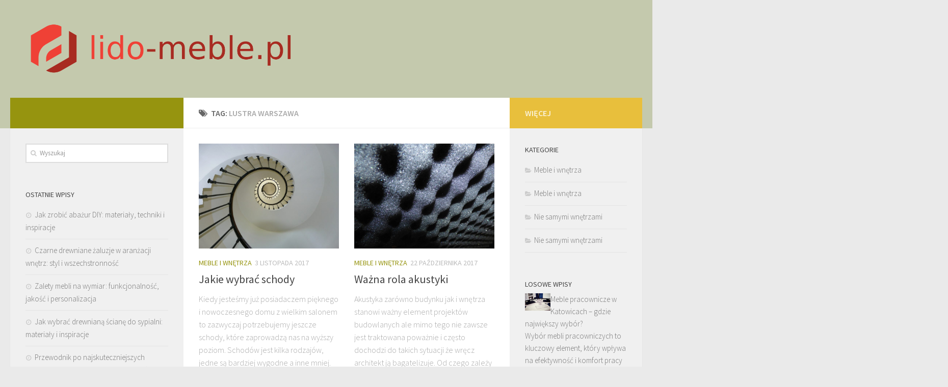

--- FILE ---
content_type: text/html; charset=UTF-8
request_url: https://lido-meble.pl/zagadnienia/lustra-warszawa/
body_size: 18120
content:
<!DOCTYPE html>
<html class="no-js" lang="pl-PL">
<head>
  <meta charset="UTF-8">
  <meta name="viewport" content="width=device-width, initial-scale=1.0">
  <link rel="profile" href="https://gmpg.org/xfn/11">
  <link rel="pingback" href="https://lido-meble.pl/xmlrpc.php">

  <meta name='robots' content='index, follow, max-image-preview:large, max-snippet:-1, max-video-preview:-1' />
<script>document.documentElement.className = document.documentElement.className.replace("no-js","js");</script>

	<!-- This site is optimized with the Yoast SEO plugin v26.7 - https://yoast.com/wordpress/plugins/seo/ -->
	<title>lustra Warszawa - Lido meble do biura</title>
	<link rel="canonical" href="https://lido-meble.pl/zagadnienia/lustra-warszawa/" />
	<meta property="og:locale" content="pl_PL" />
	<meta property="og:type" content="article" />
	<meta property="og:title" content="lustra Warszawa - Lido meble do biura" />
	<meta property="og:url" content="https://lido-meble.pl/zagadnienia/lustra-warszawa/" />
	<meta property="og:site_name" content="Lido meble do biura" />
	<meta name="twitter:card" content="summary_large_image" />
	<script type="application/ld+json" class="yoast-schema-graph">{"@context":"https://schema.org","@graph":[{"@type":"CollectionPage","@id":"https://lido-meble.pl/zagadnienia/lustra-warszawa/","url":"https://lido-meble.pl/zagadnienia/lustra-warszawa/","name":"lustra Warszawa - Lido meble do biura","isPartOf":{"@id":"https://lido-meble.pl/#website"},"primaryImageOfPage":{"@id":"https://lido-meble.pl/zagadnienia/lustra-warszawa/#primaryimage"},"image":{"@id":"https://lido-meble.pl/zagadnienia/lustra-warszawa/#primaryimage"},"thumbnailUrl":"https://lido-meble.pl/wp-content/uploads/2017/11/schody_1511424222.jpg","breadcrumb":{"@id":"https://lido-meble.pl/zagadnienia/lustra-warszawa/#breadcrumb"},"inLanguage":"pl-PL"},{"@type":"ImageObject","inLanguage":"pl-PL","@id":"https://lido-meble.pl/zagadnienia/lustra-warszawa/#primaryimage","url":"https://lido-meble.pl/wp-content/uploads/2017/11/schody_1511424222.jpg","contentUrl":"https://lido-meble.pl/wp-content/uploads/2017/11/schody_1511424222.jpg","width":1280,"height":960,"caption":"fda54 / Pixabay"},{"@type":"BreadcrumbList","@id":"https://lido-meble.pl/zagadnienia/lustra-warszawa/#breadcrumb","itemListElement":[{"@type":"ListItem","position":1,"name":"Strona główna","item":"https://lido-meble.pl/"},{"@type":"ListItem","position":2,"name":"lustra Warszawa"}]},{"@type":"WebSite","@id":"https://lido-meble.pl/#website","url":"https://lido-meble.pl/","name":"Lido meble do biura","description":"meble Smoluchowskiego Lublin","publisher":{"@id":"https://lido-meble.pl/#organization"},"potentialAction":[{"@type":"SearchAction","target":{"@type":"EntryPoint","urlTemplate":"https://lido-meble.pl/?s={search_term_string}"},"query-input":{"@type":"PropertyValueSpecification","valueRequired":true,"valueName":"search_term_string"}}],"inLanguage":"pl-PL"},{"@type":"Organization","@id":"https://lido-meble.pl/#organization","name":"Lido meble do biura","url":"https://lido-meble.pl/","logo":{"@type":"ImageObject","inLanguage":"pl-PL","@id":"https://lido-meble.pl/#/schema/logo/image/","url":"https://lido-meble.pl/wp-content/uploads/2019/07/cropped-logo.png","contentUrl":"https://lido-meble.pl/wp-content/uploads/2019/07/cropped-logo.png","width":1029,"height":216,"caption":"Lido meble do biura"},"image":{"@id":"https://lido-meble.pl/#/schema/logo/image/"}}]}</script>
	<!-- / Yoast SEO plugin. -->


<link rel="alternate" type="application/rss+xml" title="Lido meble do biura &raquo; Kanał z wpisami" href="https://lido-meble.pl/feed/" />
<link rel="alternate" type="application/rss+xml" title="Lido meble do biura &raquo; Kanał z komentarzami" href="https://lido-meble.pl/comments/feed/" />
<link id="hu-user-gfont" href="//fonts.googleapis.com/css?family=Source+Sans+Pro:400,300italic,300,400italic,600&subset=latin,latin-ext" rel="stylesheet" type="text/css"><link rel="alternate" type="application/rss+xml" title="Lido meble do biura &raquo; Kanał z wpisami otagowanymi jako lustra Warszawa" href="https://lido-meble.pl/zagadnienia/lustra-warszawa/feed/" />
<style id='wp-img-auto-sizes-contain-inline-css' type='text/css'>
img:is([sizes=auto i],[sizes^="auto," i]){contain-intrinsic-size:3000px 1500px}
/*# sourceURL=wp-img-auto-sizes-contain-inline-css */
</style>
<style id='wp-emoji-styles-inline-css' type='text/css'>

	img.wp-smiley, img.emoji {
		display: inline !important;
		border: none !important;
		box-shadow: none !important;
		height: 1em !important;
		width: 1em !important;
		margin: 0 0.07em !important;
		vertical-align: -0.1em !important;
		background: none !important;
		padding: 0 !important;
	}
/*# sourceURL=wp-emoji-styles-inline-css */
</style>
<style id='wp-block-library-inline-css' type='text/css'>
:root{--wp-block-synced-color:#7a00df;--wp-block-synced-color--rgb:122,0,223;--wp-bound-block-color:var(--wp-block-synced-color);--wp-editor-canvas-background:#ddd;--wp-admin-theme-color:#007cba;--wp-admin-theme-color--rgb:0,124,186;--wp-admin-theme-color-darker-10:#006ba1;--wp-admin-theme-color-darker-10--rgb:0,107,160.5;--wp-admin-theme-color-darker-20:#005a87;--wp-admin-theme-color-darker-20--rgb:0,90,135;--wp-admin-border-width-focus:2px}@media (min-resolution:192dpi){:root{--wp-admin-border-width-focus:1.5px}}.wp-element-button{cursor:pointer}:root .has-very-light-gray-background-color{background-color:#eee}:root .has-very-dark-gray-background-color{background-color:#313131}:root .has-very-light-gray-color{color:#eee}:root .has-very-dark-gray-color{color:#313131}:root .has-vivid-green-cyan-to-vivid-cyan-blue-gradient-background{background:linear-gradient(135deg,#00d084,#0693e3)}:root .has-purple-crush-gradient-background{background:linear-gradient(135deg,#34e2e4,#4721fb 50%,#ab1dfe)}:root .has-hazy-dawn-gradient-background{background:linear-gradient(135deg,#faaca8,#dad0ec)}:root .has-subdued-olive-gradient-background{background:linear-gradient(135deg,#fafae1,#67a671)}:root .has-atomic-cream-gradient-background{background:linear-gradient(135deg,#fdd79a,#004a59)}:root .has-nightshade-gradient-background{background:linear-gradient(135deg,#330968,#31cdcf)}:root .has-midnight-gradient-background{background:linear-gradient(135deg,#020381,#2874fc)}:root{--wp--preset--font-size--normal:16px;--wp--preset--font-size--huge:42px}.has-regular-font-size{font-size:1em}.has-larger-font-size{font-size:2.625em}.has-normal-font-size{font-size:var(--wp--preset--font-size--normal)}.has-huge-font-size{font-size:var(--wp--preset--font-size--huge)}.has-text-align-center{text-align:center}.has-text-align-left{text-align:left}.has-text-align-right{text-align:right}.has-fit-text{white-space:nowrap!important}#end-resizable-editor-section{display:none}.aligncenter{clear:both}.items-justified-left{justify-content:flex-start}.items-justified-center{justify-content:center}.items-justified-right{justify-content:flex-end}.items-justified-space-between{justify-content:space-between}.screen-reader-text{border:0;clip-path:inset(50%);height:1px;margin:-1px;overflow:hidden;padding:0;position:absolute;width:1px;word-wrap:normal!important}.screen-reader-text:focus{background-color:#ddd;clip-path:none;color:#444;display:block;font-size:1em;height:auto;left:5px;line-height:normal;padding:15px 23px 14px;text-decoration:none;top:5px;width:auto;z-index:100000}html :where(.has-border-color){border-style:solid}html :where([style*=border-top-color]){border-top-style:solid}html :where([style*=border-right-color]){border-right-style:solid}html :where([style*=border-bottom-color]){border-bottom-style:solid}html :where([style*=border-left-color]){border-left-style:solid}html :where([style*=border-width]){border-style:solid}html :where([style*=border-top-width]){border-top-style:solid}html :where([style*=border-right-width]){border-right-style:solid}html :where([style*=border-bottom-width]){border-bottom-style:solid}html :where([style*=border-left-width]){border-left-style:solid}html :where(img[class*=wp-image-]){height:auto;max-width:100%}:where(figure){margin:0 0 1em}html :where(.is-position-sticky){--wp-admin--admin-bar--position-offset:var(--wp-admin--admin-bar--height,0px)}@media screen and (max-width:600px){html :where(.is-position-sticky){--wp-admin--admin-bar--position-offset:0px}}

/*# sourceURL=wp-block-library-inline-css */
</style><style id='global-styles-inline-css' type='text/css'>
:root{--wp--preset--aspect-ratio--square: 1;--wp--preset--aspect-ratio--4-3: 4/3;--wp--preset--aspect-ratio--3-4: 3/4;--wp--preset--aspect-ratio--3-2: 3/2;--wp--preset--aspect-ratio--2-3: 2/3;--wp--preset--aspect-ratio--16-9: 16/9;--wp--preset--aspect-ratio--9-16: 9/16;--wp--preset--color--black: #000000;--wp--preset--color--cyan-bluish-gray: #abb8c3;--wp--preset--color--white: #ffffff;--wp--preset--color--pale-pink: #f78da7;--wp--preset--color--vivid-red: #cf2e2e;--wp--preset--color--luminous-vivid-orange: #ff6900;--wp--preset--color--luminous-vivid-amber: #fcb900;--wp--preset--color--light-green-cyan: #7bdcb5;--wp--preset--color--vivid-green-cyan: #00d084;--wp--preset--color--pale-cyan-blue: #8ed1fc;--wp--preset--color--vivid-cyan-blue: #0693e3;--wp--preset--color--vivid-purple: #9b51e0;--wp--preset--gradient--vivid-cyan-blue-to-vivid-purple: linear-gradient(135deg,rgb(6,147,227) 0%,rgb(155,81,224) 100%);--wp--preset--gradient--light-green-cyan-to-vivid-green-cyan: linear-gradient(135deg,rgb(122,220,180) 0%,rgb(0,208,130) 100%);--wp--preset--gradient--luminous-vivid-amber-to-luminous-vivid-orange: linear-gradient(135deg,rgb(252,185,0) 0%,rgb(255,105,0) 100%);--wp--preset--gradient--luminous-vivid-orange-to-vivid-red: linear-gradient(135deg,rgb(255,105,0) 0%,rgb(207,46,46) 100%);--wp--preset--gradient--very-light-gray-to-cyan-bluish-gray: linear-gradient(135deg,rgb(238,238,238) 0%,rgb(169,184,195) 100%);--wp--preset--gradient--cool-to-warm-spectrum: linear-gradient(135deg,rgb(74,234,220) 0%,rgb(151,120,209) 20%,rgb(207,42,186) 40%,rgb(238,44,130) 60%,rgb(251,105,98) 80%,rgb(254,248,76) 100%);--wp--preset--gradient--blush-light-purple: linear-gradient(135deg,rgb(255,206,236) 0%,rgb(152,150,240) 100%);--wp--preset--gradient--blush-bordeaux: linear-gradient(135deg,rgb(254,205,165) 0%,rgb(254,45,45) 50%,rgb(107,0,62) 100%);--wp--preset--gradient--luminous-dusk: linear-gradient(135deg,rgb(255,203,112) 0%,rgb(199,81,192) 50%,rgb(65,88,208) 100%);--wp--preset--gradient--pale-ocean: linear-gradient(135deg,rgb(255,245,203) 0%,rgb(182,227,212) 50%,rgb(51,167,181) 100%);--wp--preset--gradient--electric-grass: linear-gradient(135deg,rgb(202,248,128) 0%,rgb(113,206,126) 100%);--wp--preset--gradient--midnight: linear-gradient(135deg,rgb(2,3,129) 0%,rgb(40,116,252) 100%);--wp--preset--font-size--small: 13px;--wp--preset--font-size--medium: 20px;--wp--preset--font-size--large: 36px;--wp--preset--font-size--x-large: 42px;--wp--preset--spacing--20: 0.44rem;--wp--preset--spacing--30: 0.67rem;--wp--preset--spacing--40: 1rem;--wp--preset--spacing--50: 1.5rem;--wp--preset--spacing--60: 2.25rem;--wp--preset--spacing--70: 3.38rem;--wp--preset--spacing--80: 5.06rem;--wp--preset--shadow--natural: 6px 6px 9px rgba(0, 0, 0, 0.2);--wp--preset--shadow--deep: 12px 12px 50px rgba(0, 0, 0, 0.4);--wp--preset--shadow--sharp: 6px 6px 0px rgba(0, 0, 0, 0.2);--wp--preset--shadow--outlined: 6px 6px 0px -3px rgb(255, 255, 255), 6px 6px rgb(0, 0, 0);--wp--preset--shadow--crisp: 6px 6px 0px rgb(0, 0, 0);}:where(.is-layout-flex){gap: 0.5em;}:where(.is-layout-grid){gap: 0.5em;}body .is-layout-flex{display: flex;}.is-layout-flex{flex-wrap: wrap;align-items: center;}.is-layout-flex > :is(*, div){margin: 0;}body .is-layout-grid{display: grid;}.is-layout-grid > :is(*, div){margin: 0;}:where(.wp-block-columns.is-layout-flex){gap: 2em;}:where(.wp-block-columns.is-layout-grid){gap: 2em;}:where(.wp-block-post-template.is-layout-flex){gap: 1.25em;}:where(.wp-block-post-template.is-layout-grid){gap: 1.25em;}.has-black-color{color: var(--wp--preset--color--black) !important;}.has-cyan-bluish-gray-color{color: var(--wp--preset--color--cyan-bluish-gray) !important;}.has-white-color{color: var(--wp--preset--color--white) !important;}.has-pale-pink-color{color: var(--wp--preset--color--pale-pink) !important;}.has-vivid-red-color{color: var(--wp--preset--color--vivid-red) !important;}.has-luminous-vivid-orange-color{color: var(--wp--preset--color--luminous-vivid-orange) !important;}.has-luminous-vivid-amber-color{color: var(--wp--preset--color--luminous-vivid-amber) !important;}.has-light-green-cyan-color{color: var(--wp--preset--color--light-green-cyan) !important;}.has-vivid-green-cyan-color{color: var(--wp--preset--color--vivid-green-cyan) !important;}.has-pale-cyan-blue-color{color: var(--wp--preset--color--pale-cyan-blue) !important;}.has-vivid-cyan-blue-color{color: var(--wp--preset--color--vivid-cyan-blue) !important;}.has-vivid-purple-color{color: var(--wp--preset--color--vivid-purple) !important;}.has-black-background-color{background-color: var(--wp--preset--color--black) !important;}.has-cyan-bluish-gray-background-color{background-color: var(--wp--preset--color--cyan-bluish-gray) !important;}.has-white-background-color{background-color: var(--wp--preset--color--white) !important;}.has-pale-pink-background-color{background-color: var(--wp--preset--color--pale-pink) !important;}.has-vivid-red-background-color{background-color: var(--wp--preset--color--vivid-red) !important;}.has-luminous-vivid-orange-background-color{background-color: var(--wp--preset--color--luminous-vivid-orange) !important;}.has-luminous-vivid-amber-background-color{background-color: var(--wp--preset--color--luminous-vivid-amber) !important;}.has-light-green-cyan-background-color{background-color: var(--wp--preset--color--light-green-cyan) !important;}.has-vivid-green-cyan-background-color{background-color: var(--wp--preset--color--vivid-green-cyan) !important;}.has-pale-cyan-blue-background-color{background-color: var(--wp--preset--color--pale-cyan-blue) !important;}.has-vivid-cyan-blue-background-color{background-color: var(--wp--preset--color--vivid-cyan-blue) !important;}.has-vivid-purple-background-color{background-color: var(--wp--preset--color--vivid-purple) !important;}.has-black-border-color{border-color: var(--wp--preset--color--black) !important;}.has-cyan-bluish-gray-border-color{border-color: var(--wp--preset--color--cyan-bluish-gray) !important;}.has-white-border-color{border-color: var(--wp--preset--color--white) !important;}.has-pale-pink-border-color{border-color: var(--wp--preset--color--pale-pink) !important;}.has-vivid-red-border-color{border-color: var(--wp--preset--color--vivid-red) !important;}.has-luminous-vivid-orange-border-color{border-color: var(--wp--preset--color--luminous-vivid-orange) !important;}.has-luminous-vivid-amber-border-color{border-color: var(--wp--preset--color--luminous-vivid-amber) !important;}.has-light-green-cyan-border-color{border-color: var(--wp--preset--color--light-green-cyan) !important;}.has-vivid-green-cyan-border-color{border-color: var(--wp--preset--color--vivid-green-cyan) !important;}.has-pale-cyan-blue-border-color{border-color: var(--wp--preset--color--pale-cyan-blue) !important;}.has-vivid-cyan-blue-border-color{border-color: var(--wp--preset--color--vivid-cyan-blue) !important;}.has-vivid-purple-border-color{border-color: var(--wp--preset--color--vivid-purple) !important;}.has-vivid-cyan-blue-to-vivid-purple-gradient-background{background: var(--wp--preset--gradient--vivid-cyan-blue-to-vivid-purple) !important;}.has-light-green-cyan-to-vivid-green-cyan-gradient-background{background: var(--wp--preset--gradient--light-green-cyan-to-vivid-green-cyan) !important;}.has-luminous-vivid-amber-to-luminous-vivid-orange-gradient-background{background: var(--wp--preset--gradient--luminous-vivid-amber-to-luminous-vivid-orange) !important;}.has-luminous-vivid-orange-to-vivid-red-gradient-background{background: var(--wp--preset--gradient--luminous-vivid-orange-to-vivid-red) !important;}.has-very-light-gray-to-cyan-bluish-gray-gradient-background{background: var(--wp--preset--gradient--very-light-gray-to-cyan-bluish-gray) !important;}.has-cool-to-warm-spectrum-gradient-background{background: var(--wp--preset--gradient--cool-to-warm-spectrum) !important;}.has-blush-light-purple-gradient-background{background: var(--wp--preset--gradient--blush-light-purple) !important;}.has-blush-bordeaux-gradient-background{background: var(--wp--preset--gradient--blush-bordeaux) !important;}.has-luminous-dusk-gradient-background{background: var(--wp--preset--gradient--luminous-dusk) !important;}.has-pale-ocean-gradient-background{background: var(--wp--preset--gradient--pale-ocean) !important;}.has-electric-grass-gradient-background{background: var(--wp--preset--gradient--electric-grass) !important;}.has-midnight-gradient-background{background: var(--wp--preset--gradient--midnight) !important;}.has-small-font-size{font-size: var(--wp--preset--font-size--small) !important;}.has-medium-font-size{font-size: var(--wp--preset--font-size--medium) !important;}.has-large-font-size{font-size: var(--wp--preset--font-size--large) !important;}.has-x-large-font-size{font-size: var(--wp--preset--font-size--x-large) !important;}
/*# sourceURL=global-styles-inline-css */
</style>

<style id='classic-theme-styles-inline-css' type='text/css'>
/*! This file is auto-generated */
.wp-block-button__link{color:#fff;background-color:#32373c;border-radius:9999px;box-shadow:none;text-decoration:none;padding:calc(.667em + 2px) calc(1.333em + 2px);font-size:1.125em}.wp-block-file__button{background:#32373c;color:#fff;text-decoration:none}
/*# sourceURL=/wp-includes/css/classic-themes.min.css */
</style>
<link rel='stylesheet' id='wdps_frontend-css' href='https://lido-meble.pl/wp-content/plugins/post-slider-wd/css/wdps_frontend.css?ver=1.0.54' type='text/css' media='all' />
<link rel='stylesheet' id='wdps_effects-css' href='https://lido-meble.pl/wp-content/plugins/post-slider-wd/css/wdps_effects.css?ver=1.0.54' type='text/css' media='all' />
<link rel='stylesheet' id='wdps_font-awesome-css' href='https://lido-meble.pl/wp-content/plugins/post-slider-wd/css/font-awesome/font-awesome.css?ver=4.6.3' type='text/css' media='all' />
<link rel='stylesheet' id='hueman-main-style-css' href='https://lido-meble.pl/wp-content/themes/hueman/assets/front/css/main.min.css?ver=3.3.12' type='text/css' media='all' />
<link rel='stylesheet' id='theme-stylesheet-css' href='https://lido-meble.pl/wp-content/themes/hueman-child/style.css?ver=3.3.12' type='text/css' media='all' />
<link rel='stylesheet' id='hueman-font-awesome-css' href='https://lido-meble.pl/wp-content/themes/hueman/assets/front/css/font-awesome.min.css?ver=3.3.12' type='text/css' media='all' />
<link rel='stylesheet' id='arpw-style-css' href='https://lido-meble.pl/wp-content/plugins/advanced-random-posts-widget/assets/css/arpw-frontend.css?ver=6.9' type='text/css' media='all' />
<script type="text/javascript" src="https://lido-meble.pl/wp-includes/js/jquery/jquery.min.js?ver=3.7.1" id="jquery-core-js"></script>
<script type="text/javascript" src="https://lido-meble.pl/wp-includes/js/jquery/jquery-migrate.min.js?ver=3.4.1" id="jquery-migrate-js"></script>
<script type="text/javascript" src="https://lido-meble.pl/wp-content/plugins/post-slider-wd/js/jquery.mobile.js?ver=1.0.54" id="wdps_jquery_mobile-js"></script>
<script type="text/javascript" src="https://lido-meble.pl/wp-content/plugins/post-slider-wd/js/wdps_frontend.js?ver=1.0.54" id="wdps_frontend-js"></script>
<link rel="https://api.w.org/" href="https://lido-meble.pl/wp-json/" /><link rel="alternate" title="JSON" type="application/json" href="https://lido-meble.pl/wp-json/wp/v2/tags/38" /><link rel="EditURI" type="application/rsd+xml" title="RSD" href="https://lido-meble.pl/xmlrpc.php?rsd" />
<meta name="generator" content="WordPress 6.9" />

		<!-- GA Google Analytics @ https://m0n.co/ga -->
		<script async src="https://www.googletagmanager.com/gtag/js?id=G-5JN9M5RSJV"></script>
		<script>
			window.dataLayer = window.dataLayer || [];
			function gtag(){dataLayer.push(arguments);}
			gtag('js', new Date());
			gtag('config', 'G-5JN9M5RSJV');
		</script>

	<!--[if lt IE 9]>
<script src="https://lido-meble.pl/wp-content/themes/hueman/assets/front/js/ie/html5shiv-printshiv.min.js"></script>
<script src="https://lido-meble.pl/wp-content/themes/hueman/assets/front/js/ie/selectivizr.js"></script>
<![endif]-->
<style type="text/css">.recentcomments a{display:inline !important;padding:0 !important;margin:0 !important;}</style><style type="text/css" id="hu-dynamic-style">/* Dynamic CSS: For no styles in head, copy and put the css below in your child theme's style.css, disable dynamic styles */body { font-family:'Source Sans Pro', Arial, sans-serif;font-size:1.00rem }@media only screen and (min-width: 720px) {
        .nav > li { font-size:1.00rem; }
      }::selection { background-color: #96940f; }
::-moz-selection { background-color: #96940f; }a,.themeform label .required,#flexslider-featured .flex-direction-nav .flex-next:hover,#flexslider-featured .flex-direction-nav .flex-prev:hover,.post-hover:hover .post-title a,.post-title a:hover,.s1 .post-nav li a:hover i,.content .post-nav li a:hover i,.post-related a:hover,.s1 .widget_rss ul li a,#footer .widget_rss ul li a,.s1 .widget_calendar a,#footer .widget_calendar a,.s1 .alx-tab .tab-item-category a,.s1 .alx-posts .post-item-category a,.s1 .alx-tab li:hover .tab-item-title a,.s1 .alx-tab li:hover .tab-item-comment a,.s1 .alx-posts li:hover .post-item-title a,#footer .alx-tab .tab-item-category a,#footer .alx-posts .post-item-category a,#footer .alx-tab li:hover .tab-item-title a,#footer .alx-tab li:hover .tab-item-comment a,#footer .alx-posts li:hover .post-item-title a,.comment-tabs li.active a,.comment-awaiting-moderation,.child-menu a:hover,.child-menu .current_page_item > a,.wp-pagenavi a{ color: #96940f; }.themeform input[type="submit"],.themeform button[type="submit"],.s1 .sidebar-top,.s1 .sidebar-toggle,#flexslider-featured .flex-control-nav li a.flex-active,.post-tags a:hover,.s1 .widget_calendar caption,#footer .widget_calendar caption,.author-bio .bio-avatar:after,.commentlist li.bypostauthor > .comment-body:after,.commentlist li.comment-author-admin > .comment-body:after{ background-color: #96940f; }.post-format .format-container { border-color: #96940f; }.s1 .alx-tabs-nav li.active a,#footer .alx-tabs-nav li.active a,.comment-tabs li.active a,.wp-pagenavi a:hover,.wp-pagenavi a:active,.wp-pagenavi span.current{ border-bottom-color: #96940f!important; }.s2 .post-nav li a:hover i,
.s2 .widget_rss ul li a,
.s2 .widget_calendar a,
.s2 .alx-tab .tab-item-category a,
.s2 .alx-posts .post-item-category a,
.s2 .alx-tab li:hover .tab-item-title a,
.s2 .alx-tab li:hover .tab-item-comment a,
.s2 .alx-posts li:hover .post-item-title a { color: #e8bf3c; }
.s2 .sidebar-top,.s2 .sidebar-toggle,.post-comments,.jp-play-bar,.jp-volume-bar-value,.s2 .widget_calendar caption{ background-color: #e8bf3c; }.s2 .alx-tabs-nav li.active a { border-bottom-color: #e8bf3c; }
.post-comments span:before { border-right-color: #e8bf3c; }
      #header { background-color: #c4c9ad; }
@media only screen and (min-width: 720px) {
  #nav-header .nav ul { background-color: #c4c9ad; }
}
        .is-scrolled #header #nav-mobile { background-color: #454e5c; background-color: rgba(69,78,92,0.90) }.site-title a img { max-height: 112px; }body { background-color: #eaeaea; }</style>
</head>

<body data-rsssl=1 class="archive tag tag-lustra-warszawa tag-38 wp-custom-logo wp-theme-hueman wp-child-theme-hueman-child col-3cm full-width header-desktop-sticky header-mobile-sticky chrome">

<div id="wrapper">

  
  <header id="header" class="top-menu-mobile-on one-mobile-menu top_menu header-ads-desktop  topbar-transparent">
        <nav class="nav-container group mobile-menu mobile-sticky no-menu-assigned" id="nav-mobile" data-menu-id="header-1">
  <div class="mobile-title-logo-in-header">                <p class="site-title"><a class="custom-logo-link" href="https://lido-meble.pl/" rel="home" title="Lido meble do biura | Home page"><img src="https://lido-meble.pl/wp-content/uploads/2019/07/cropped-logo.png" alt="Lido meble do biura"></a></p>
              </div>
        
                    <!-- <div class="ham__navbar-toggler collapsed" aria-expanded="false">
          <div class="ham__navbar-span-wrapper">
            <span class="ham-toggler-menu__span"></span>
          </div>
        </div> -->
        <div class="ham__navbar-toggler-two collapsed" title="Menu" aria-expanded="false">
          <div class="ham__navbar-span-wrapper">
            <span class="line line-1"></span>
            <span class="line line-2"></span>
            <span class="line line-3"></span>
          </div>
        </div>
            
      <div class="nav-text"></div>
      <div class="nav-wrap container">
                  <ul class="nav container-inner group mobile-search">
                            <li>
                  <form method="get" class="searchform themeform" action="https://lido-meble.pl/">
	<div>
		<input type="text" class="search" name="s" onblur="if(this.value=='')this.value='Wyszukaj';" onfocus="if(this.value=='Wyszukaj')this.value='';" value="Wyszukaj" />
	</div>
</form>                </li>
                      </ul>
                      </div>
</nav><!--/#nav-topbar-->  
  
  <div class="container group">
        <div class="container-inner">

                    <div class="group pad central-header-zone">
                  <div class="logo-tagline-group">
                                      <p class="site-title"><a class="custom-logo-link" href="https://lido-meble.pl/" rel="home" title="Lido meble do biura | Home page"><img src="https://lido-meble.pl/wp-content/uploads/2019/07/cropped-logo.png" alt="Lido meble do biura"></a></p>
                                                      </div>

                                </div>
      
      
    </div><!--/.container-inner-->
      </div><!--/.container-->

</header><!--/#header-->
  
  <div class="container" id="page">
    <div class="container-inner">
            <div class="main">
        <div class="main-inner group">
          
              <section class="content">
              <div class="page-title pad group">
          	    		<h1><i class="fa fa-tags"></i>Tag: <span>lustra Warszawa </span></h1>
    	
    </div><!--/.page-title-->
          <div class="pad group">
            
  <div id="grid-wrapper" class="post-list group">
    <div class="post-row">        <article id="post-117" class="group grid-item post-117 post type-post status-publish format-standard has-post-thumbnail hentry category-meble-i-wnetrza tag-lustra-warszawa tag-meble-do-salonu-online tag-meble-hotelowe-montaz-mebli-hotelowych tag-meble-na-wymiar-bialystok tag-meble-na-wymiar-warszawa-tanio tag-producent-grzejnikow-aluminiowych tag-projekt-akustyki-wnetrz tag-szafy-na-wymiar-krakow tag-wspolczynnik-izolacyjnosci-akustycznej-okien tag-zabiegowe-schody tag-zabudowa-kabiny-prysznicowej">
	<div class="post-inner post-hover">

		<div class="post-thumbnail">
			<a href="https://lido-meble.pl/jakie-wybrac-schody/" title="Jakie wybrać schody">
				<img width="327" height="245" src="https://lido-meble.pl/wp-content/uploads/2017/11/schody_1511424222.jpg" class="attachment-thumb-medium size-thumb-medium wp-post-image" alt="" decoding="async" fetchpriority="high" srcset="https://lido-meble.pl/wp-content/uploads/2017/11/schody_1511424222.jpg 1280w, https://lido-meble.pl/wp-content/uploads/2017/11/schody_1511424222-300x225.jpg 300w, https://lido-meble.pl/wp-content/uploads/2017/11/schody_1511424222-768x576.jpg 768w, https://lido-meble.pl/wp-content/uploads/2017/11/schody_1511424222-1024x768.jpg 1024w" sizes="(max-width: 327px) 100vw, 327px" />															</a>
					</div><!--/.post-thumbnail-->

		<div class="post-meta group">
			<p class="post-category"><a href="https://lido-meble.pl/kategoria/meble-i-wnetrza/" rel="category tag">Meble i wnętrza</a></p>
			<p class="post-date">
  <time class="published updated" datetime="2017-11-03 23:23:59">3 listopada 2017</time>
</p>

  <p class="post-byline" style="display:none">&nbsp;przez    <span class="vcard author">
      <span class="fn"><a href="https://lido-meble.pl/author/lido-meble-pl/" title="Wpisy od lido-meble.pl" rel="author">lido-meble.pl</a></span>
    </span> &middot; Published <span class="published">3 listopada 2017</span>
     &middot; Last modified <span class="updated">23 listopada 2017</span>  </p>
		</div><!--/.post-meta-->

		<h2 class="post-title entry-title">
			<a href="https://lido-meble.pl/jakie-wybrac-schody/" rel="bookmark" title="Jakie wybrać schody">Jakie wybrać schody</a>
		</h2><!--/.post-title-->

				<div class="entry excerpt entry-summary">
			<p>Kiedy jesteśmy już posiadaczem pięknego i nowoczesnego domu z wielkim salonem to zazwyczaj potrzebujemy jeszcze schody, które zaprowadzą nas na wyższy poziom. Schodów jest kilka rodzajów, jedne są bardziej wygodne a inne mniej. To&#46;&#46;&#46;</p>
		</div><!--/.entry-->
		
	</div><!--/.post-inner-->
</article><!--/.post-->            <article id="post-111" class="group grid-item post-111 post type-post status-publish format-standard has-post-thumbnail hentry category-meble-i-wnetrza tag-kuchnie-na-wymiar-krakow tag-lustra-warszawa tag-materace-sprezynowe tag-meble-biurowe-na-zamowienie-warszawa tag-meble-do-salonu-online tag-naprawa-kuchenek-elektrycznych-wroclaw tag-producent-grzejnikow-aluminiowych tag-projekt-akustyki-wnetrz tag-wspolczynnik-izolacyjnosci-akustycznej-okien tag-zabudowa-kabiny-prysznicowej">
	<div class="post-inner post-hover">

		<div class="post-thumbnail">
			<a href="https://lido-meble.pl/wazna-rola-akustyki/" title="Ważna rola akustyki">
				<img width="327" height="245" src="https://lido-meble.pl/wp-content/uploads/2017/11/akustyka_1511389353.jpg" class="attachment-thumb-medium size-thumb-medium wp-post-image" alt="" decoding="async" srcset="https://lido-meble.pl/wp-content/uploads/2017/11/akustyka_1511389353.jpg 1280w, https://lido-meble.pl/wp-content/uploads/2017/11/akustyka_1511389353-300x225.jpg 300w, https://lido-meble.pl/wp-content/uploads/2017/11/akustyka_1511389353-768x576.jpg 768w, https://lido-meble.pl/wp-content/uploads/2017/11/akustyka_1511389353-1024x768.jpg 1024w" sizes="(max-width: 327px) 100vw, 327px" />															</a>
					</div><!--/.post-thumbnail-->

		<div class="post-meta group">
			<p class="post-category"><a href="https://lido-meble.pl/kategoria/meble-i-wnetrza/" rel="category tag">Meble i wnętrza</a></p>
			<p class="post-date">
  <time class="published updated" datetime="2017-10-22 23:22:11">22 października 2017</time>
</p>

  <p class="post-byline" style="display:none">&nbsp;przez    <span class="vcard author">
      <span class="fn"><a href="https://lido-meble.pl/author/lido-meble-pl/" title="Wpisy od lido-meble.pl" rel="author">lido-meble.pl</a></span>
    </span> &middot; Published <span class="published">22 października 2017</span>
     &middot; Last modified <span class="updated">22 listopada 2017</span>  </p>
		</div><!--/.post-meta-->

		<h2 class="post-title entry-title">
			<a href="https://lido-meble.pl/wazna-rola-akustyki/" rel="bookmark" title="Ważna rola akustyki">Ważna rola akustyki</a>
		</h2><!--/.post-title-->

				<div class="entry excerpt entry-summary">
			<p>Akustyka zarówno budynku jak i wnętrza stanowi ważny element projektów budowlanych ale mimo tego nie zawsze jest traktowana poważnie i często dochodzi do takich sytuacji że wręcz architekt ją bagatelizuje. Od czego zależy odpowiednia&#46;&#46;&#46;</p>
		</div><!--/.entry-->
		
	</div><!--/.post-inner-->
</article><!--/.post-->    </div><div class="post-row">        <article id="post-108" class="group grid-item post-108 post type-post status-publish format-standard has-post-thumbnail hentry category-meble-i-wnetrza tag-lustra-warszawa tag-materace-sprezynowe tag-meble-biurowe-na-zamowienie-warszawa tag-pranie-tapicerki tag-projekt-akustyki-wnetrz tag-projekty-wnetrz-domow tag-szafy-biurowe-katowice tag-szafy-na-wymiar-krakow tag-zabiegowe-schody tag-zabudowa-kabiny-prysznicowej">
	<div class="post-inner post-hover">

		<div class="post-thumbnail">
			<a href="https://lido-meble.pl/nowy-dom-nowe-meble/" title="Nowy dom – nowe meble">
				<img width="436" height="245" src="https://lido-meble.pl/wp-content/uploads/2017/11/szafy_1511389312.jpg" class="attachment-thumb-medium size-thumb-medium wp-post-image" alt="" decoding="async" srcset="https://lido-meble.pl/wp-content/uploads/2017/11/szafy_1511389312.jpg 1280w, https://lido-meble.pl/wp-content/uploads/2017/11/szafy_1511389312-300x169.jpg 300w, https://lido-meble.pl/wp-content/uploads/2017/11/szafy_1511389312-768x432.jpg 768w, https://lido-meble.pl/wp-content/uploads/2017/11/szafy_1511389312-1024x576.jpg 1024w" sizes="(max-width: 436px) 100vw, 436px" />															</a>
					</div><!--/.post-thumbnail-->

		<div class="post-meta group">
			<p class="post-category"><a href="https://lido-meble.pl/kategoria/meble-i-wnetrza/" rel="category tag">Meble i wnętrza</a></p>
			<p class="post-date">
  <time class="published updated" datetime="2017-10-12 23:21:15">12 października 2017</time>
</p>

  <p class="post-byline" style="display:none">&nbsp;przez    <span class="vcard author">
      <span class="fn"><a href="https://lido-meble.pl/author/lido-meble-pl/" title="Wpisy od lido-meble.pl" rel="author">lido-meble.pl</a></span>
    </span> &middot; Published <span class="published">12 października 2017</span>
     &middot; Last modified <span class="updated">22 listopada 2017</span>  </p>
		</div><!--/.post-meta-->

		<h2 class="post-title entry-title">
			<a href="https://lido-meble.pl/nowy-dom-nowe-meble/" rel="bookmark" title="Nowy dom – nowe meble">Nowy dom – nowe meble</a>
		</h2><!--/.post-title-->

				<div class="entry excerpt entry-summary">
			<p>Kiedy kupujemy nowe mieszkanie lub skończymy budowę nowego domu to zazwyczaj stajemy przed koniecznością jego umeblowania. Jednym z najbardziej popularnych elementów, jakie zazwyczaj kupujemy w pierwszej kolejności to są szafy. Wiele firm oferuje szafy&#46;&#46;&#46;</p>
		</div><!--/.entry-->
		
	</div><!--/.post-inner-->
</article><!--/.post-->            <article id="post-99" class="group grid-item post-99 post type-post status-publish format-standard has-post-thumbnail hentry category-meble-i-wnetrza tag-kuchnie-na-wymiar-krakow tag-lustra-warszawa tag-meble-biurowe-na-zamowienie-warszawa tag-meble-gabinetowe tag-meble-na-wymiar-warszawa-tanio tag-naprawa-kuchenek-elektrycznych-wroclaw tag-producent-grzejnikow-aluminiowych tag-projekt-akustyki-wnetrz tag-projekty-wnetrz-domow tag-rolety-zewnetrzne-antywlamaniowe tag-szafy-na-wymiar-krakow tag-wynajem-mebli-eventowych-warszawa tag-zabiegowe-schody tag-zabudowa-kabiny-prysznicowej">
	<div class="post-inner post-hover">

		<div class="post-thumbnail">
			<a href="https://lido-meble.pl/bezpieczne-rolety/" title="Bezpieczne rolety">
				<img width="368" height="245" src="https://lido-meble.pl/wp-content/uploads/2017/11/roleta_1511389131.jpg" class="attachment-thumb-medium size-thumb-medium wp-post-image" alt="" decoding="async" loading="lazy" srcset="https://lido-meble.pl/wp-content/uploads/2017/11/roleta_1511389131.jpg 1280w, https://lido-meble.pl/wp-content/uploads/2017/11/roleta_1511389131-300x200.jpg 300w, https://lido-meble.pl/wp-content/uploads/2017/11/roleta_1511389131-768x512.jpg 768w, https://lido-meble.pl/wp-content/uploads/2017/11/roleta_1511389131-1024x682.jpg 1024w" sizes="auto, (max-width: 368px) 100vw, 368px" />															</a>
					</div><!--/.post-thumbnail-->

		<div class="post-meta group">
			<p class="post-category"><a href="https://lido-meble.pl/kategoria/meble-i-wnetrza/" rel="category tag">Meble i wnętrza</a></p>
			<p class="post-date">
  <time class="published updated" datetime="2017-09-22 23:18:16">22 września 2017</time>
</p>

  <p class="post-byline" style="display:none">&nbsp;przez    <span class="vcard author">
      <span class="fn"><a href="https://lido-meble.pl/author/lido-meble-pl/" title="Wpisy od lido-meble.pl" rel="author">lido-meble.pl</a></span>
    </span> &middot; Published <span class="published">22 września 2017</span>
     &middot; Last modified <span class="updated">22 listopada 2017</span>  </p>
		</div><!--/.post-meta-->

		<h2 class="post-title entry-title">
			<a href="https://lido-meble.pl/bezpieczne-rolety/" rel="bookmark" title="Bezpieczne rolety">Bezpieczne rolety</a>
		</h2><!--/.post-title-->

				<div class="entry excerpt entry-summary">
			<p>Wiele osób sobie zadaje pytanie czy rolety są bezpieczne i czy zabezpieczą nas one wystarczająco przed włamaniem i zapewne nie są to rozmyślania pozbawione całkiem sensu. Co prawda rolety ostatnimi czasy są bardzo popularne&#46;&#46;&#46;</p>
		</div><!--/.entry-->
		
	</div><!--/.post-inner-->
</article><!--/.post-->    </div><div class="post-row">        <article id="post-90" class="group grid-item post-90 post type-post status-publish format-standard has-post-thumbnail hentry category-meble-i-wnetrza tag-kuchnie-na-wymiar-krakow tag-lustra-warszawa tag-materace-sprezynowe tag-meble-na-wymiar-bialystok tag-meble-na-wymiar-warszawa-tanio tag-pranie-tapicerki tag-producent-grzejnikow-aluminiowych tag-projekt-akustyki-wnetrz tag-szafy-na-wymiar-krakow tag-wyposazenie-lazienek tag-zabiegowe-schody tag-zabudowa-kabiny-prysznicowej">
	<div class="post-inner post-hover">

		<div class="post-thumbnail">
			<a href="https://lido-meble.pl/projekt-wnetrza-mieszkania-wazne-decyzje/" title="Projekt wnętrza mieszkania – ważne decyzje">
				<img width="368" height="245" src="https://lido-meble.pl/wp-content/uploads/2017/11/szafy_1511388960.jpg" class="attachment-thumb-medium size-thumb-medium wp-post-image" alt="" decoding="async" loading="lazy" srcset="https://lido-meble.pl/wp-content/uploads/2017/11/szafy_1511388960.jpg 1280w, https://lido-meble.pl/wp-content/uploads/2017/11/szafy_1511388960-300x200.jpg 300w, https://lido-meble.pl/wp-content/uploads/2017/11/szafy_1511388960-768x512.jpg 768w, https://lido-meble.pl/wp-content/uploads/2017/11/szafy_1511388960-1024x682.jpg 1024w" sizes="auto, (max-width: 368px) 100vw, 368px" />															</a>
					</div><!--/.post-thumbnail-->

		<div class="post-meta group">
			<p class="post-category"><a href="https://lido-meble.pl/kategoria/meble-i-wnetrza/" rel="category tag">Meble i wnętrza</a></p>
			<p class="post-date">
  <time class="published updated" datetime="2017-08-30 23:15:00">30 sierpnia 2017</time>
</p>

  <p class="post-byline" style="display:none">&nbsp;przez    <span class="vcard author">
      <span class="fn"><a href="https://lido-meble.pl/author/lido-meble-pl/" title="Wpisy od lido-meble.pl" rel="author">lido-meble.pl</a></span>
    </span> &middot; Published <span class="published">30 sierpnia 2017</span>
     &middot; Last modified <span class="updated">22 listopada 2017</span>  </p>
		</div><!--/.post-meta-->

		<h2 class="post-title entry-title">
			<a href="https://lido-meble.pl/projekt-wnetrza-mieszkania-wazne-decyzje/" rel="bookmark" title="Projekt wnętrza mieszkania – ważne decyzje">Projekt wnętrza mieszkania – ważne decyzje</a>
		</h2><!--/.post-title-->

				<div class="entry excerpt entry-summary">
			<p>Wiele osób sobie wizualizuje jak będzie wyglądało nasze przyszłe mieszkanie ale jednocześnie nie zdaje sobie sprawy z tego że kilku błędów można by uniknąć już na poziomie projektowania naszego domu czy też mieszkania. Oczywiście&#46;&#46;&#46;</p>
		</div><!--/.entry-->
		
	</div><!--/.post-inner-->
</article><!--/.post-->            <article id="post-81" class="group grid-item post-81 post type-post status-publish format-standard has-post-thumbnail hentry category-meble-i-wnetrza tag-lustra-warszawa tag-materace-sprezynowe tag-meble-biurowe-na-zamowienie-warszawa tag-meble-do-salonu-online tag-meble-pracownicze-katowice tag-pranie-tapicerki tag-producent-grzejnikow-aluminiowych tag-recepcja tag-rolety-zewnetrzne-antywlamaniowe tag-wspolczynnik-izolacyjnosci-akustycznej-okien tag-wyposazenie-lazienek tag-zabiegowe-schody tag-zabudowa-kabiny-prysznicowej">
	<div class="post-inner post-hover">

		<div class="post-thumbnail">
			<a href="https://lido-meble.pl/czysta-tapicerka/" title="Czysta tapicerka">
				<img width="405" height="245" src="https://lido-meble.pl/wp-content/uploads/2017/11/tapicerka_1511387971.jpg" class="attachment-thumb-medium size-thumb-medium wp-post-image" alt="" decoding="async" loading="lazy" srcset="https://lido-meble.pl/wp-content/uploads/2017/11/tapicerka_1511387971.jpg 1280w, https://lido-meble.pl/wp-content/uploads/2017/11/tapicerka_1511387971-300x182.jpg 300w, https://lido-meble.pl/wp-content/uploads/2017/11/tapicerka_1511387971-768x465.jpg 768w, https://lido-meble.pl/wp-content/uploads/2017/11/tapicerka_1511387971-1024x620.jpg 1024w" sizes="auto, (max-width: 405px) 100vw, 405px" />															</a>
					</div><!--/.post-thumbnail-->

		<div class="post-meta group">
			<p class="post-category"><a href="https://lido-meble.pl/kategoria/meble-i-wnetrza/" rel="category tag">Meble i wnętrza</a></p>
			<p class="post-date">
  <time class="published updated" datetime="2017-08-02 22:58:58">2 sierpnia 2017</time>
</p>

  <p class="post-byline" style="display:none">&nbsp;przez    <span class="vcard author">
      <span class="fn"><a href="https://lido-meble.pl/author/lido-meble-pl/" title="Wpisy od lido-meble.pl" rel="author">lido-meble.pl</a></span>
    </span> &middot; Published <span class="published">2 sierpnia 2017</span>
     &middot; Last modified <span class="updated">22 listopada 2017</span>  </p>
		</div><!--/.post-meta-->

		<h2 class="post-title entry-title">
			<a href="https://lido-meble.pl/czysta-tapicerka/" rel="bookmark" title="Czysta tapicerka">Czysta tapicerka</a>
		</h2><!--/.post-title-->

				<div class="entry excerpt entry-summary">
			<p>Tapicerka czy to w domu czy to w samochodzie ma to do siebie że z czasem się brudzi bez względu na to co byśmy nie robili. Warto co jakiś czas ją wyprać. Mamy do&#46;&#46;&#46;</p>
		</div><!--/.entry-->
		
	</div><!--/.post-inner-->
</article><!--/.post-->    </div><div class="post-row">        <article id="post-66" class="group grid-item post-66 post type-post status-publish format-standard has-post-thumbnail hentry category-meble-i-wnetrza tag-kuchnie-na-wymiar-krakow tag-lustra-warszawa tag-meble-do-salonu-online tag-meble-hotelowe-montaz-mebli-hotelowych tag-meble-na-wymiar-warszawa-tanio tag-pranie-tapicerki tag-producent-grzejnikow-aluminiowych tag-projekt-akustyki-wnetrz tag-rolety-zewnetrzne-antywlamaniowe tag-wspolczynnik-izolacyjnosci-akustycznej-okien">
	<div class="post-inner post-hover">

		<div class="post-thumbnail">
			<a href="https://lido-meble.pl/lustereczko-powiedz-przecie/" title="Lustereczko powiedz przecie">
				<img width="368" height="245" src="https://lido-meble.pl/wp-content/uploads/2017/11/lustro_1511387686.jpg" class="attachment-thumb-medium size-thumb-medium wp-post-image" alt="" decoding="async" loading="lazy" srcset="https://lido-meble.pl/wp-content/uploads/2017/11/lustro_1511387686.jpg 1280w, https://lido-meble.pl/wp-content/uploads/2017/11/lustro_1511387686-300x200.jpg 300w, https://lido-meble.pl/wp-content/uploads/2017/11/lustro_1511387686-768x512.jpg 768w, https://lido-meble.pl/wp-content/uploads/2017/11/lustro_1511387686-1024x682.jpg 1024w" sizes="auto, (max-width: 368px) 100vw, 368px" />															</a>
					</div><!--/.post-thumbnail-->

		<div class="post-meta group">
			<p class="post-category"><a href="https://lido-meble.pl/kategoria/meble-i-wnetrza/" rel="category tag">Meble i wnętrza</a></p>
			<p class="post-date">
  <time class="published updated" datetime="2017-06-30 22:54:14">30 czerwca 2017</time>
</p>

  <p class="post-byline" style="display:none">&nbsp;przez    <span class="vcard author">
      <span class="fn"><a href="https://lido-meble.pl/author/lido-meble-pl/" title="Wpisy od lido-meble.pl" rel="author">lido-meble.pl</a></span>
    </span> &middot; Published <span class="published">30 czerwca 2017</span>
     &middot; Last modified <span class="updated">1 lutego 2020</span>  </p>
		</div><!--/.post-meta-->

		<h2 class="post-title entry-title">
			<a href="https://lido-meble.pl/lustereczko-powiedz-przecie/" rel="bookmark" title="Lustereczko powiedz przecie">Lustereczko powiedz przecie</a>
		</h2><!--/.post-title-->

				<div class="entry excerpt entry-summary">
			<p>Z całą pewnością lustra w każdym domu są ważnym elementem, oczywiście standardowe miejsce gdzie każdy ma lustro to łazienka. Jednak są i inne miejsca gdzie znajdziemy lustra. Z całą pewnością do takich miejsc zaliczymy&#46;&#46;&#46;</p>
		</div><!--/.entry-->
		
	</div><!--/.post-inner-->
</article><!--/.post-->            <article id="post-63" class="group grid-item post-63 post type-post status-publish format-standard has-post-thumbnail hentry category-meble-i-wnetrza tag-lustra-warszawa tag-meble-biurowe-na-zamowienie-warszawa tag-producent-grzejnikow-aluminiowych tag-projekt-akustyki-wnetrz tag-projekty-wnetrz-domow tag-szafy-na-wymiar-krakow tag-wspolczynnik-izolacyjnosci-akustycznej-okien tag-wyposazenie-lazienek tag-zabiegowe-schody tag-zabudowa-kabiny-prysznicowej">
	<div class="post-inner post-hover">

		<div class="post-thumbnail">
			<a href="https://lido-meble.pl/funkcjonalna-ladna-lazienka/" title="Funkcjonalna i ładna łazienka">
				<img width="369" height="245" src="https://lido-meble.pl/wp-content/uploads/2017/11/łazienka_1511387608.jpg" class="attachment-thumb-medium size-thumb-medium wp-post-image" alt="" decoding="async" loading="lazy" srcset="https://lido-meble.pl/wp-content/uploads/2017/11/łazienka_1511387608.jpg 1280w, https://lido-meble.pl/wp-content/uploads/2017/11/łazienka_1511387608-300x199.jpg 300w, https://lido-meble.pl/wp-content/uploads/2017/11/łazienka_1511387608-768x510.jpg 768w, https://lido-meble.pl/wp-content/uploads/2017/11/łazienka_1511387608-1024x680.jpg 1024w" sizes="auto, (max-width: 369px) 100vw, 369px" />															</a>
					</div><!--/.post-thumbnail-->

		<div class="post-meta group">
			<p class="post-category"><a href="https://lido-meble.pl/kategoria/meble-i-wnetrza/" rel="category tag">Meble i wnętrza</a></p>
			<p class="post-date">
  <time class="published updated" datetime="2017-06-22 22:53:09">22 czerwca 2017</time>
</p>

  <p class="post-byline" style="display:none">&nbsp;przez    <span class="vcard author">
      <span class="fn"><a href="https://lido-meble.pl/author/lido-meble-pl/" title="Wpisy od lido-meble.pl" rel="author">lido-meble.pl</a></span>
    </span> &middot; Published <span class="published">22 czerwca 2017</span>
     &middot; Last modified <span class="updated">22 listopada 2017</span>  </p>
		</div><!--/.post-meta-->

		<h2 class="post-title entry-title">
			<a href="https://lido-meble.pl/funkcjonalna-ladna-lazienka/" rel="bookmark" title="Funkcjonalna i ładna łazienka">Funkcjonalna i ładna łazienka</a>
		</h2><!--/.post-title-->

				<div class="entry excerpt entry-summary">
			<p>W każdym praktycznie domu są dwa pomieszczenia, które można powiedzieć że są wizytówką domu i gospodarzy. Jest to z całą pewnością kuchnia i oczywiście łazienka. Łazienka oprócz tego że powinna być ładna musi być&#46;&#46;&#46;</p>
		</div><!--/.entry-->
		
	</div><!--/.post-inner-->
</article><!--/.post-->    </div>  </div><!--/.post-list-->

<nav class="pagination group">
			<ul class="group">
			<li class="prev left"></li>
			<li class="next right"></li>
		</ul>
	</nav><!--/.pagination-->
          </div><!--/.pad-->
        </section><!--/.content-->
          

	<div class="sidebar s1 collapsed" data-position="left" data-layout="col-3cm" data-sb-id="s1">

		<a class="sidebar-toggle" title="Rozszerz"><i class="fa icon-sidebar-toggle"></i></a>

		<div class="sidebar-content">

			  			<div class="sidebar-top group">
                                          <p>&nbsp;</p>                        
            			</div>
			
			
			
			<div id="search-2" class="widget widget_search"><form method="get" class="searchform themeform" action="https://lido-meble.pl/">
	<div>
		<input type="text" class="search" name="s" onblur="if(this.value=='')this.value='Wyszukaj';" onfocus="if(this.value=='Wyszukaj')this.value='';" value="Wyszukaj" />
	</div>
</form></div>
		<div id="recent-posts-2" class="widget widget_recent_entries">
		<h3 class="widget-title">Ostatnie wpisy</h3>
		<ul>
											<li>
					<a href="https://lido-meble.pl/jak-zrobic-abazur-diy-materialy-techniki-i-inspiracje/">Jak zrobić abażur DIY: materiały, techniki i inspiracje</a>
									</li>
											<li>
					<a href="https://lido-meble.pl/czarne-drewniane-zaluzje-w-aranzacji-wnetrz-styl-i-wszechstronnosc/">Czarne drewniane żaluzje w aranżacji wnętrz: styl i wszechstronność</a>
									</li>
											<li>
					<a href="https://lido-meble.pl/zalety-mebli-na-wymiar-funkcjonalnosc-jakosc-i-personalizacja/">Zalety mebli na wymiar: funkcjonalność, jakość i personalizacja</a>
									</li>
											<li>
					<a href="https://lido-meble.pl/jak-wybrac-drewniana-sciane-do-sypialni-materialy-i-inspiracje/">Jak wybrać drewnianą ścianę do sypialni: materiały i inspiracje</a>
									</li>
											<li>
					<a href="https://lido-meble.pl/przewodnik-po-najskuteczniejszych-metodach-prania-i-czyszczenia-dywanow/">Przewodnik po najskuteczniejszych metodach prania i czyszczenia dywanów</a>
									</li>
					</ul>

		</div><div id="arpw-widget-2" class="widget arpw-widget-random"><h3 class="widget-title">Meble i wnętrza</h3><div class="arpw-random-post "><ul class="arpw-ul"><li class="arpw-li arpw-clearfix"><a class="arpw-title" href="https://lido-meble.pl/trendy-w-dekoracji-scian-tapety-farby-i-panele/" rel="bookmark">Trendy w dekoracji ścian: Tapety, farby i panele</a></li><li class="arpw-li arpw-clearfix"><a class="arpw-title" href="https://lido-meble.pl/jak-urzadzic-nowoczesne-biuro/" rel="bookmark">Jak urządzić nowoczesne biuro?</a></li><li class="arpw-li arpw-clearfix"><a class="arpw-title" href="https://lido-meble.pl/jak-urzadzic-funkcjonalna-garderobe-dla-calej-rodziny/" rel="bookmark">Jak urządzić funkcjonalną garderobę dla całej rodziny?</a></li><li class="arpw-li arpw-clearfix"><a class="arpw-title" href="https://lido-meble.pl/meble-ogrodowe-wybor-trwalych-i-wygodnych-rozwiazan/" rel="bookmark">Meble ogrodowe: Wybór trwałych i wygodnych rozwiązań</a></li><li class="arpw-li arpw-clearfix"><a class="arpw-title" href="https://lido-meble.pl/meble-zrownowazonego-rozwoju-eko-friendly-i-trendy-ekologiczne/" rel="bookmark">Meble zrównoważonego rozwoju: Eko-friendly i trendy ekologiczne</a></li><li class="arpw-li arpw-clearfix"><a class="arpw-title" href="https://lido-meble.pl/dekoracje-okien-wybierz-odpowiednie-zaslony-i-zaluzje/" rel="bookmark">Dekoracje okien &#8211; wybierz odpowiednie zasłony i żaluzje</a></li><li class="arpw-li arpw-clearfix"><a class="arpw-title" href="https://lido-meble.pl/styl-minimalistyczny-czystosc-prostota-i-funkcjonalnosc-w-aranzacji-wnetrz/" rel="bookmark">Styl minimalistyczny: Czystość, prostota i funkcjonalność w aranżacji wnętrz</a></li><li class="arpw-li arpw-clearfix"><a class="arpw-title" href="https://lido-meble.pl/aranzacja-przestrzeni-pracy-w-domu-kreatywnosc-i-wydajnosc/" rel="bookmark">Aranżacja przestrzeni pracy w domu &#8211; kreatywność i wydajność</a></li></ul></div><!-- Generated by https://wordpress.org/plugins/advanced-random-posts-widget/ --></div><div id="text-2" class="widget widget_text">			<div class="textwidget"><p><b>Lido meble do biura</b><br />
meble Smoluchowskiego Lublin</p>
</div>
		</div><div id="recent-comments-2" class="widget widget_recent_comments"><h3 class="widget-title">Najnowsze komentarze</h3><ul id="recentcomments"><li class="recentcomments"><span class="comment-author-link">Zainteresowany</span> - <a href="https://lido-meble.pl/meble-biura-warszawie-sie-udac/#comment-2">Meble do biura w Warszawie &#8211; gdzie się udać?</a></li></ul></div><div id="execphp-2" class="widget widget_execphp">			<div class="execphpwidget"><br />

</div>
		</div><div id="archives-2" class="widget widget_archive"><h3 class="widget-title">Archiwa</h3>
			<ul>
					<li><a href='https://lido-meble.pl/2025/11/'>listopad 2025</a></li>
	<li><a href='https://lido-meble.pl/2025/10/'>październik 2025</a></li>
	<li><a href='https://lido-meble.pl/2025/04/'>kwiecień 2025</a></li>
	<li><a href='https://lido-meble.pl/2024/09/'>wrzesień 2024</a></li>
	<li><a href='https://lido-meble.pl/2024/07/'>lipiec 2024</a></li>
	<li><a href='https://lido-meble.pl/2024/05/'>maj 2024</a></li>
	<li><a href='https://lido-meble.pl/2024/04/'>kwiecień 2024</a></li>
	<li><a href='https://lido-meble.pl/2024/03/'>marzec 2024</a></li>
	<li><a href='https://lido-meble.pl/2024/02/'>luty 2024</a></li>
	<li><a href='https://lido-meble.pl/2024/01/'>styczeń 2024</a></li>
	<li><a href='https://lido-meble.pl/2023/10/'>październik 2023</a></li>
	<li><a href='https://lido-meble.pl/2023/09/'>wrzesień 2023</a></li>
	<li><a href='https://lido-meble.pl/2023/08/'>sierpień 2023</a></li>
	<li><a href='https://lido-meble.pl/2023/07/'>lipiec 2023</a></li>
	<li><a href='https://lido-meble.pl/2023/06/'>czerwiec 2023</a></li>
	<li><a href='https://lido-meble.pl/2023/05/'>maj 2023</a></li>
	<li><a href='https://lido-meble.pl/2023/04/'>kwiecień 2023</a></li>
	<li><a href='https://lido-meble.pl/2023/03/'>marzec 2023</a></li>
	<li><a href='https://lido-meble.pl/2022/06/'>czerwiec 2022</a></li>
	<li><a href='https://lido-meble.pl/2022/04/'>kwiecień 2022</a></li>
	<li><a href='https://lido-meble.pl/2022/03/'>marzec 2022</a></li>
	<li><a href='https://lido-meble.pl/2022/02/'>luty 2022</a></li>
	<li><a href='https://lido-meble.pl/2022/01/'>styczeń 2022</a></li>
	<li><a href='https://lido-meble.pl/2021/12/'>grudzień 2021</a></li>
	<li><a href='https://lido-meble.pl/2021/11/'>listopad 2021</a></li>
	<li><a href='https://lido-meble.pl/2021/10/'>październik 2021</a></li>
	<li><a href='https://lido-meble.pl/2021/09/'>wrzesień 2021</a></li>
	<li><a href='https://lido-meble.pl/2021/08/'>sierpień 2021</a></li>
	<li><a href='https://lido-meble.pl/2021/07/'>lipiec 2021</a></li>
	<li><a href='https://lido-meble.pl/2021/06/'>czerwiec 2021</a></li>
	<li><a href='https://lido-meble.pl/2021/05/'>maj 2021</a></li>
	<li><a href='https://lido-meble.pl/2021/04/'>kwiecień 2021</a></li>
	<li><a href='https://lido-meble.pl/2021/03/'>marzec 2021</a></li>
	<li><a href='https://lido-meble.pl/2021/02/'>luty 2021</a></li>
	<li><a href='https://lido-meble.pl/2021/01/'>styczeń 2021</a></li>
	<li><a href='https://lido-meble.pl/2020/12/'>grudzień 2020</a></li>
	<li><a href='https://lido-meble.pl/2020/11/'>listopad 2020</a></li>
	<li><a href='https://lido-meble.pl/2020/10/'>październik 2020</a></li>
	<li><a href='https://lido-meble.pl/2020/09/'>wrzesień 2020</a></li>
	<li><a href='https://lido-meble.pl/2020/08/'>sierpień 2020</a></li>
	<li><a href='https://lido-meble.pl/2020/07/'>lipiec 2020</a></li>
	<li><a href='https://lido-meble.pl/2020/06/'>czerwiec 2020</a></li>
	<li><a href='https://lido-meble.pl/2020/05/'>maj 2020</a></li>
	<li><a href='https://lido-meble.pl/2020/04/'>kwiecień 2020</a></li>
	<li><a href='https://lido-meble.pl/2020/03/'>marzec 2020</a></li>
	<li><a href='https://lido-meble.pl/2020/02/'>luty 2020</a></li>
	<li><a href='https://lido-meble.pl/2020/01/'>styczeń 2020</a></li>
	<li><a href='https://lido-meble.pl/2019/04/'>kwiecień 2019</a></li>
	<li><a href='https://lido-meble.pl/2018/06/'>czerwiec 2018</a></li>
	<li><a href='https://lido-meble.pl/2018/05/'>maj 2018</a></li>
	<li><a href='https://lido-meble.pl/2018/04/'>kwiecień 2018</a></li>
	<li><a href='https://lido-meble.pl/2018/03/'>marzec 2018</a></li>
	<li><a href='https://lido-meble.pl/2018/02/'>luty 2018</a></li>
	<li><a href='https://lido-meble.pl/2018/01/'>styczeń 2018</a></li>
	<li><a href='https://lido-meble.pl/2017/12/'>grudzień 2017</a></li>
	<li><a href='https://lido-meble.pl/2017/11/'>listopad 2017</a></li>
	<li><a href='https://lido-meble.pl/2017/10/'>październik 2017</a></li>
	<li><a href='https://lido-meble.pl/2017/09/'>wrzesień 2017</a></li>
	<li><a href='https://lido-meble.pl/2017/08/'>sierpień 2017</a></li>
	<li><a href='https://lido-meble.pl/2017/07/'>lipiec 2017</a></li>
	<li><a href='https://lido-meble.pl/2017/06/'>czerwiec 2017</a></li>
	<li><a href='https://lido-meble.pl/2017/05/'>maj 2017</a></li>
	<li><a href='https://lido-meble.pl/2017/04/'>kwiecień 2017</a></li>
	<li><a href='https://lido-meble.pl/2017/03/'>marzec 2017</a></li>
	<li><a href='https://lido-meble.pl/2017/02/'>luty 2017</a></li>
	<li><a href='https://lido-meble.pl/2017/01/'>styczeń 2017</a></li>
			</ul>

			</div>
		</div><!--/.sidebar-content-->

	</div><!--/.sidebar-->

	<div class="sidebar s2 collapsed" data-position="right" data-layout="col-3cm" data-sb-id="s2">

	<a class="sidebar-toggle" title="Rozszerz"><i class="fa icon-sidebar-toggle"></i></a>

	<div class="sidebar-content">

		  		<div class="sidebar-top group">
  			<p>Więcej</p>
  		</div>
		
		
		<div id="categories-2" class="widget widget_categories"><h3 class="widget-title">Kategorie</h3>
			<ul>
					<li class="cat-item cat-item-125"><a href="https://lido-meble.pl/kategoria/meble-i-wn%c4%99trza/">Meble i wnętrza</a>
</li>
	<li class="cat-item cat-item-2"><a href="https://lido-meble.pl/kategoria/meble-i-wnetrza/">Meble i wnętrza</a>
</li>
	<li class="cat-item cat-item-137"><a href="https://lido-meble.pl/kategoria/nie-samymi-wn%c4%99trzami/">Nie samymi wnętrzami</a>
</li>
	<li class="cat-item cat-item-54"><a href="https://lido-meble.pl/kategoria/nie-samymi-wnetrzami/">Nie samymi wnętrzami</a>
</li>
			</ul>

			</div><div id="arpw-widget-3" class="widget arpw-widget-random"><h3 class="widget-title">Losowe wpisy</h3><div class="arpw-random-post "><ul class="arpw-ul"><li class="arpw-li arpw-clearfix"><a href="https://lido-meble.pl/meble-pracownicze-katowicach-najwiekszy-wybor/"  rel="bookmark"><img width="50" height="34" src="https://lido-meble.pl/wp-content/uploads/2017/06/biuro_biurko_1496761824.jpg" class="arpw-thumbnail alignleft wp-post-image" alt="Meble pracownicze w Katowicach &#8211; gdzie największy wybór?" decoding="async" loading="lazy" srcset="https://lido-meble.pl/wp-content/uploads/2017/06/biuro_biurko_1496761824.jpg 640w, https://lido-meble.pl/wp-content/uploads/2017/06/biuro_biurko_1496761824-300x202.jpg 300w" sizes="auto, (max-width: 50px) 100vw, 50px" /></a><a class="arpw-title" href="https://lido-meble.pl/meble-pracownicze-katowicach-najwiekszy-wybor/" rel="bookmark">Meble pracownicze w Katowicach &#8211; gdzie największy wybór?</a><div class="arpw-summary">Wybór mebli pracowniczych to kluczowy element, który wpływa na efektywność i komfort pracy w biurze. Katowice, jako dynamicznie rozwijające &hellip;</div></li><li class="arpw-li arpw-clearfix"><a href="https://lido-meble.pl/blaty-kamienne-w-kuchni-jak-wybrac-material-ktory-polaczy-estetyke-z-trwaloscia/"  rel="bookmark"><img width="50" height="50" src="https://lido-meble.pl/wp-content/uploads/2023/05/646e842a05bd7-50x50.jpg" class="arpw-thumbnail alignleft wp-post-image" alt="Blaty Kamienne w Kuchni: Jak Wybrać Materiał, Który Połączy Estetykę z Trwałością?" decoding="async" loading="lazy" srcset="https://lido-meble.pl/wp-content/uploads/2023/05/646e842a05bd7-50x50.jpg 50w, https://lido-meble.pl/wp-content/uploads/2023/05/646e842a05bd7-150x150.jpg 150w, https://lido-meble.pl/wp-content/uploads/2023/05/646e842a05bd7-160x160.jpg 160w, https://lido-meble.pl/wp-content/uploads/2023/05/646e842a05bd7-320x320.jpg 320w, https://lido-meble.pl/wp-content/uploads/2023/05/646e842a05bd7-120x120.jpg 120w" sizes="auto, (max-width: 50px) 100vw, 50px" /></a><a class="arpw-title" href="https://lido-meble.pl/blaty-kamienne-w-kuchni-jak-wybrac-material-ktory-polaczy-estetyke-z-trwaloscia/" rel="bookmark">Blaty Kamienne w Kuchni: Jak Wybrać Materiał, Który Połączy Estetykę z Trwałością?</a><div class="arpw-summary">Wybór odpowiedniego blatu kuchennego jest kluczowy dla zarówno estetyki, jak i funkcjonalności przestrzeni kuchennej. Blaty kamienne, w tym blaty &hellip;</div></li><li class="arpw-li arpw-clearfix"><a href="https://lido-meble.pl/codzienna-magia-dekoracji-stolu-inspiracje-i-praktyczne-porady-na-kazdy-sezon/"  rel="bookmark"><img width="50" height="33" src="https://lido-meble.pl/wp-content/uploads/2017/11/meble_1511387796.jpg" class="arpw-thumbnail alignleft wp-post-image" alt="Codzienna magia dekoracji stołu: Inspiracje i praktyczne porady na każdy sezon" decoding="async" loading="lazy" srcset="https://lido-meble.pl/wp-content/uploads/2017/11/meble_1511387796.jpg 1280w, https://lido-meble.pl/wp-content/uploads/2017/11/meble_1511387796-300x199.jpg 300w, https://lido-meble.pl/wp-content/uploads/2017/11/meble_1511387796-768x510.jpg 768w, https://lido-meble.pl/wp-content/uploads/2017/11/meble_1511387796-1024x680.jpg 1024w" sizes="auto, (max-width: 50px) 100vw, 50px" /></a><a class="arpw-title" href="https://lido-meble.pl/codzienna-magia-dekoracji-stolu-inspiracje-i-praktyczne-porady-na-kazdy-sezon/" rel="bookmark">Codzienna magia dekoracji stołu: Inspiracje i praktyczne porady na każdy sezon</a><div class="arpw-summary">Współczesna dekoracja stołu na co dzień ma ogromne znaczenie dla atmosfery w domu. To przestrzeń, w której nie tylko &hellip;</div></li><li class="arpw-li arpw-clearfix"><a href="https://lido-meble.pl/modne-dodatki-do-lazienki-akcenty-i-oryginalne-rozwiazania/"  rel="bookmark"><img width="50" height="30" src="https://lido-meble.pl/wp-content/uploads/2017/11/tapicerka_1511387971.jpg" class="arpw-thumbnail alignleft wp-post-image" alt="Modne dodatki do łazienki &#8211; akcenty i oryginalne rozwiązania" decoding="async" loading="lazy" srcset="https://lido-meble.pl/wp-content/uploads/2017/11/tapicerka_1511387971.jpg 1280w, https://lido-meble.pl/wp-content/uploads/2017/11/tapicerka_1511387971-300x182.jpg 300w, https://lido-meble.pl/wp-content/uploads/2017/11/tapicerka_1511387971-768x465.jpg 768w, https://lido-meble.pl/wp-content/uploads/2017/11/tapicerka_1511387971-1024x620.jpg 1024w" sizes="auto, (max-width: 50px) 100vw, 50px" /></a><a class="arpw-title" href="https://lido-meble.pl/modne-dodatki-do-lazienki-akcenty-i-oryginalne-rozwiazania/" rel="bookmark">Modne dodatki do łazienki &#8211; akcenty i oryginalne rozwiązania</a><div class="arpw-summary">Modne dodatki do łazienki to kluczowy element, który potrafi całkowicie odmienić charakter tej intymnej przestrzeni. Wybór odpowiednich akcesoriów, od &hellip;</div></li><li class="arpw-li arpw-clearfix"><a href="https://lido-meble.pl/jak-udekorowac-swoj-taras-na-wiosne/"  rel="bookmark"><img width="50" height="35" src="https://lido-meble.pl/wp-content/uploads/2022/07/taras_meble_1658175805.jpg" class="arpw-thumbnail alignleft wp-post-image" alt="Jak udekorować swój taras na wiosnę?" decoding="async" loading="lazy" srcset="https://lido-meble.pl/wp-content/uploads/2022/07/taras_meble_1658175805.jpg 1280w, https://lido-meble.pl/wp-content/uploads/2022/07/taras_meble_1658175805-300x213.jpg 300w, https://lido-meble.pl/wp-content/uploads/2022/07/taras_meble_1658175805-768x544.jpg 768w, https://lido-meble.pl/wp-content/uploads/2022/07/taras_meble_1658175805-1024x726.jpg 1024w" sizes="auto, (max-width: 50px) 100vw, 50px" /></a><a class="arpw-title" href="https://lido-meble.pl/jak-udekorowac-swoj-taras-na-wiosne/" rel="bookmark">Jak udekorować swój taras na wiosnę?</a><div class="arpw-summary">Ozdoby metalowe to elementy aranżacji, które potrafią zmienić odbiór każdej przestrzeni, zarówno wewnątrz, jak i na zewnątrz domu czy &hellip;</div></li><li class="arpw-li arpw-clearfix"><a href="https://lido-meble.pl/luksusowe-wnetrza-i-aranzacje-trendy-materialy-i-technologia/"  rel="bookmark"><img width="50" height="50" src="https://lido-meble.pl/wp-content/uploads/2025/11/image-1762585578-50x50.jpg" class="arpw-thumbnail alignleft wp-post-image" alt="Luksusowe wnętrza i aranżacje: trendy, materiały i technologia" decoding="async" loading="lazy" srcset="https://lido-meble.pl/wp-content/uploads/2025/11/image-1762585578-50x50.jpg 50w, https://lido-meble.pl/wp-content/uploads/2025/11/image-1762585578-150x150.jpg 150w, https://lido-meble.pl/wp-content/uploads/2025/11/image-1762585578-160x160.jpg 160w, https://lido-meble.pl/wp-content/uploads/2025/11/image-1762585578-320x320.jpg 320w, https://lido-meble.pl/wp-content/uploads/2025/11/image-1762585578-120x120.jpg 120w" sizes="auto, (max-width: 50px) 100vw, 50px" /></a><a class="arpw-title" href="https://lido-meble.pl/luksusowe-wnetrza-i-aranzacje-trendy-materialy-i-technologia/" rel="bookmark">Luksusowe wnętrza i aranżacje: trendy, materiały i technologia</a><div class="arpw-summary">Luksusowe wnętrza to synonim wysokiej jakości, elegancji i unikalnego stylu życia. To przestrzenie, które nie tylko zachwycają estetyką, ale &hellip;</div></li><li class="arpw-li arpw-clearfix"><a href="https://lido-meble.pl/minikoparki-w-budownictwie-kluczowe-informacje-zalety-i-wynajem-dla-profesjonalistow/"  rel="bookmark"><img width="50" height="33" src="https://lido-meble.pl/wp-content/uploads/2017/11/salon_1511389255.jpg" class="arpw-thumbnail alignleft wp-post-image" alt="Minikoparki w budownictwie: Kluczowe informacje, zalety i wynajem dla profesjonalistów" decoding="async" loading="lazy" srcset="https://lido-meble.pl/wp-content/uploads/2017/11/salon_1511389255.jpg 1280w, https://lido-meble.pl/wp-content/uploads/2017/11/salon_1511389255-300x200.jpg 300w, https://lido-meble.pl/wp-content/uploads/2017/11/salon_1511389255-768x512.jpg 768w, https://lido-meble.pl/wp-content/uploads/2017/11/salon_1511389255-1024x682.jpg 1024w" sizes="auto, (max-width: 50px) 100vw, 50px" /></a><a class="arpw-title" href="https://lido-meble.pl/minikoparki-w-budownictwie-kluczowe-informacje-zalety-i-wynajem-dla-profesjonalistow/" rel="bookmark">Minikoparki w budownictwie: Kluczowe informacje, zalety i wynajem dla profesjonalistów</a><div class="arpw-summary">Minikoparki to wszechstronne maszyny budowlane, które zyskały ogromną popularność w różnych branżach. Dzięki swojej wyjątkowej manewrowości oraz efektywności pracy, &hellip;</div></li><li class="arpw-li arpw-clearfix"><a href="https://lido-meble.pl/krzesla-pracownicze-biura-fotele-pracownicze-dla-firmy/"  rel="bookmark"><img width="50" height="38" src="https://lido-meble.pl/wp-content/uploads/2017/06/biuro_krzesło_1496763692.jpg" class="arpw-thumbnail alignleft wp-post-image" alt="Krzesła pracownicze do biura &#8211; fotele pracownicze dla firmy" decoding="async" loading="lazy" srcset="https://lido-meble.pl/wp-content/uploads/2017/06/biuro_krzesło_1496763692.jpg 640w, https://lido-meble.pl/wp-content/uploads/2017/06/biuro_krzesło_1496763692-300x225.jpg 300w" sizes="auto, (max-width: 50px) 100vw, 50px" /></a><a class="arpw-title" href="https://lido-meble.pl/krzesla-pracownicze-biura-fotele-pracownicze-dla-firmy/" rel="bookmark">Krzesła pracownicze do biura &#8211; fotele pracownicze dla firmy</a><div class="arpw-summary">Wybór odpowiednich krzeseł pracowniczych do biura to kluczowy element, który może znacząco wpłynąć na komfort pracy i zdrowie pracowników. &hellip;</div></li><li class="arpw-li arpw-clearfix"><a href="https://lido-meble.pl/farba-na-zewnatrz-do-drewna-czyli-jak-zaaranzowac-altane/"  rel="bookmark"><img width="50" height="33" src="https://lido-meble.pl/wp-content/uploads/2020/06/farba_1591536626.jpg" class="arpw-thumbnail alignleft wp-post-image" alt="Farba na zewnątrz do drewna czyli jak zaaranżować altanę?" decoding="async" loading="lazy" srcset="https://lido-meble.pl/wp-content/uploads/2020/06/farba_1591536626.jpg 1280w, https://lido-meble.pl/wp-content/uploads/2020/06/farba_1591536626-300x200.jpg 300w, https://lido-meble.pl/wp-content/uploads/2020/06/farba_1591536626-768x512.jpg 768w, https://lido-meble.pl/wp-content/uploads/2020/06/farba_1591536626-1024x683.jpg 1024w" sizes="auto, (max-width: 50px) 100vw, 50px" /></a><a class="arpw-title" href="https://lido-meble.pl/farba-na-zewnatrz-do-drewna-czyli-jak-zaaranzowac-altane/" rel="bookmark">Farba na zewnątrz do drewna czyli jak zaaranżować altanę?</a><div class="arpw-summary">Lato to doskonała pora roku na spędzanie czasu na zewnątrz. Altana to świetny pomysł na aranżacje ogrodu i miejsce &hellip;</div></li><li class="arpw-li arpw-clearfix"><a href="https://lido-meble.pl/prowansalska-magia-we-wnetrzach-odkryj-wyjatkowy-styl-i-jego-esencje/"  rel="bookmark"><img width="50" height="33" src="https://lido-meble.pl/wp-content/uploads/2018/10/kuchnia_1539021600.jpg" class="arpw-thumbnail alignleft wp-post-image" alt="Prowansalska magia we wnętrzach: odkryj wyjątkowy styl i jego esencję" decoding="async" loading="lazy" srcset="https://lido-meble.pl/wp-content/uploads/2018/10/kuchnia_1539021600.jpg 1280w, https://lido-meble.pl/wp-content/uploads/2018/10/kuchnia_1539021600-300x196.jpg 300w, https://lido-meble.pl/wp-content/uploads/2018/10/kuchnia_1539021600-768x502.jpg 768w, https://lido-meble.pl/wp-content/uploads/2018/10/kuchnia_1539021600-1024x670.jpg 1024w" sizes="auto, (max-width: 50px) 100vw, 50px" /></a><a class="arpw-title" href="https://lido-meble.pl/prowansalska-magia-we-wnetrzach-odkryj-wyjatkowy-styl-i-jego-esencje/" rel="bookmark">Prowansalska magia we wnętrzach: odkryj wyjątkowy styl i jego esencję</a><div class="arpw-summary">Styl prowansalski to romantyzm i przytulność, które przynoszą do wnętrz klimat południowej Francji. Czerpiąc inspirację z malowniczej Prowansji, łączy &hellip;</div></li></ul></div><!-- Generated by https://wordpress.org/plugins/advanced-random-posts-widget/ --></div>
	</div><!--/.sidebar-content-->

</div><!--/.sidebar-->

        </div><!--/.main-inner-->
      </div><!--/.main-->
    </div><!--/.container-inner-->
  </div><!--/.container-->
    <footer id="footer">

    
    
        <section class="container" id="footer-widgets">
          <div class="container-inner">

            <div class="pad group">

                                <div class="footer-widget-1 grid one-third ">
                    <div id="arpw-widget-4" class="widget arpw-widget-random"><h3 class="widget-title">Meble</h3><div class="arpw-random-post "><ul class="arpw-ul"><li class="arpw-li arpw-clearfix"><a class="arpw-title" href="https://lido-meble.pl/dekoracje-okien-wybierz-odpowiednie-zaslony-i-zaluzje/" rel="bookmark">Dekoracje okien &#8211; wybierz odpowiednie zasłony i żaluzje</a></li><li class="arpw-li arpw-clearfix"><a class="arpw-title" href="https://lido-meble.pl/sekrety-skutecznego-czyszczenia-dywanow-domowe-metody-pielegnacja-i-profesjonalne-porady/" rel="bookmark">Sekrety skutecznego czyszczenia dywanów: Domowe metody, pielęgnacja i profesjonalne porady</a></li><li class="arpw-li arpw-clearfix"><a class="arpw-title" href="https://lido-meble.pl/kuchnia-na-wymiar-meble-kuchenne-na-wymiar-w-szczecinie-jak-urzadzic-niewielka-kuchnie/" rel="bookmark">Kuchnia na wymiar &#8211; meble kuchenne na wymiar w Szczecinie. Jak urządzić niewielką kuchnię?</a></li><li class="arpw-li arpw-clearfix"><a class="arpw-title" href="https://lido-meble.pl/wybor-kolorow-w-aranzacji-wnetrz-jak-stworzyc-harmonijna-palete-barw/" rel="bookmark">Wybór kolorów w aranżacji wnętrz &#8211; jak stworzyć harmonijną paletę barw</a></li><li class="arpw-li arpw-clearfix"><a class="arpw-title" href="https://lido-meble.pl/jakie-uchwyty-do-bialych-mebli-kuchennych-czyli-jakie-meble-kuchenne-wybrac/" rel="bookmark">Jakie uchwyty do białych mebli kuchennych czyli jakie meble kuchenne wybrać?</a></li></ul></div><!-- Generated by https://wordpress.org/plugins/advanced-random-posts-widget/ --></div>                  </div>
                                <div class="footer-widget-2 grid one-third ">
                                      </div>
                                <div class="footer-widget-3 grid one-third last">
                    <div id="tag_cloud-2" class="widget widget_tag_cloud"><h3 class="widget-title">Tagi</h3><div class="tagcloud"><a href="https://lido-meble.pl/zagadnienia/blat-kuchenny-krono/" class="tag-cloud-link tag-link-70 tag-link-position-1" style="font-size: 10.258064516129pt;" aria-label="blat kuchenny krono (9 elementów)">blat kuchenny krono</a>
<a href="https://lido-meble.pl/zagadnienia/blat-kuchenny-marmur/" class="tag-cloud-link tag-link-75 tag-link-position-2" style="font-size: 8pt;" aria-label="blat kuchenny marmur (8 elementów)">blat kuchenny marmur</a>
<a href="https://lido-meble.pl/zagadnienia/brw-fronty-kuchenne/" class="tag-cloud-link tag-link-86 tag-link-position-3" style="font-size: 10.258064516129pt;" aria-label="brw fronty kuchenne (9 elementów)">brw fronty kuchenne</a>
<a href="https://lido-meble.pl/zagadnienia/drzwi-aluplast/" class="tag-cloud-link tag-link-94 tag-link-position-4" style="font-size: 10.258064516129pt;" aria-label="drzwi aluplast (9 elementów)">drzwi aluplast</a>
<a href="https://lido-meble.pl/zagadnienia/drzwi-balkonowe-rybnik/" class="tag-cloud-link tag-link-107 tag-link-position-5" style="font-size: 15.225806451613pt;" aria-label="drzwi balkonowe rybnik (12 elementów)">drzwi balkonowe rybnik</a>
<a href="https://lido-meble.pl/zagadnienia/drzwi-drewniane-retro/" class="tag-cloud-link tag-link-104 tag-link-position-6" style="font-size: 10.258064516129pt;" aria-label="drzwi drewniane retro (9 elementów)">drzwi drewniane retro</a>
<a href="https://lido-meble.pl/zagadnienia/drzwi-lestol/" class="tag-cloud-link tag-link-97 tag-link-position-7" style="font-size: 15.225806451613pt;" aria-label="drzwi lestol (12 elementów)">drzwi lestol</a>
<a href="https://lido-meble.pl/zagadnienia/drzwi-wewnetrzne-baranski-ceny/" class="tag-cloud-link tag-link-101 tag-link-position-8" style="font-size: 12.064516129032pt;" aria-label="drzwi wewnętrzne barański ceny (10 elementów)">drzwi wewnętrzne barański ceny</a>
<a href="https://lido-meble.pl/zagadnienia/drzwi-wewnetrzne-ceny-wroclaw/" class="tag-cloud-link tag-link-96 tag-link-position-9" style="font-size: 12.064516129032pt;" aria-label="drzwi wewnętrzne ceny wrocław (10 elementów)">drzwi wewnętrzne ceny wrocław</a>
<a href="https://lido-meble.pl/zagadnienia/drzwi-zewnetrzne-nowoczesne-wzory/" class="tag-cloud-link tag-link-106 tag-link-position-10" style="font-size: 10.258064516129pt;" aria-label="drzwi zewnętrzne nowoczesne wzory (9 elementów)">drzwi zewnętrzne nowoczesne wzory</a>
<a href="https://lido-meble.pl/zagadnienia/debowe-drzwi-wewnetrzne/" class="tag-cloud-link tag-link-116 tag-link-position-11" style="font-size: 13.870967741935pt;" aria-label="dębowe drzwi wewnętrzne (11 elementów)">dębowe drzwi wewnętrzne</a>
<a href="https://lido-meble.pl/zagadnienia/granit-na-blat-kuchenny/" class="tag-cloud-link tag-link-61 tag-link-position-12" style="font-size: 17.032258064516pt;" aria-label="granit na blat kuchenny (13 elementów)">granit na blat kuchenny</a>
<a href="https://lido-meble.pl/zagadnienia/kuchnie-na-wymiar-krakow/" class="tag-cloud-link tag-link-47 tag-link-position-13" style="font-size: 13.870967741935pt;" aria-label="kuchnie na wymiar kraków (11 elementów)">kuchnie na wymiar kraków</a>
<a href="https://lido-meble.pl/zagadnienia/materace-sprezynowe/" class="tag-cloud-link tag-link-52 tag-link-position-14" style="font-size: 12.064516129032pt;" aria-label="materace sprężynowe (10 elementów)">materace sprężynowe</a>
<a href="https://lido-meble.pl/zagadnienia/meble-biurowe-na-zamowienie/" class="tag-cloud-link tag-link-16 tag-link-position-15" style="font-size: 12.064516129032pt;" aria-label="Meble biurowe na zamówienie (10 elementów)">Meble biurowe na zamówienie</a>
<a href="https://lido-meble.pl/zagadnienia/meble-biurowe-na-zamowienie-warszawa/" class="tag-cloud-link tag-link-41 tag-link-position-16" style="font-size: 13.870967741935pt;" aria-label="meble biurowe na zamówienie warszawa (11 elementów)">meble biurowe na zamówienie warszawa</a>
<a href="https://lido-meble.pl/zagadnienia/meble-do-biura-w-katowicach/" class="tag-cloud-link tag-link-17 tag-link-position-17" style="font-size: 10.258064516129pt;" aria-label="meble do biura w katowicach (9 elementów)">meble do biura w katowicach</a>
<a href="https://lido-meble.pl/zagadnienia/meble-do-biura-w-krakowie/" class="tag-cloud-link tag-link-23 tag-link-position-18" style="font-size: 10.258064516129pt;" aria-label="meble do biura w krakowie (9 elementów)">meble do biura w krakowie</a>
<a href="https://lido-meble.pl/zagadnienia/meble-do-salonu-online/" class="tag-cloud-link tag-link-46 tag-link-position-19" style="font-size: 13.870967741935pt;" aria-label="meble do salonu online (11 elementów)">meble do salonu online</a>
<a href="https://lido-meble.pl/zagadnienia/meble-gabinetowe/" class="tag-cloud-link tag-link-10 tag-link-position-20" style="font-size: 10.258064516129pt;" aria-label="meble gabinetowe (9 elementów)">meble gabinetowe</a>
<a href="https://lido-meble.pl/zagadnienia/meble-gabinetowe-i-biurowe/" class="tag-cloud-link tag-link-24 tag-link-position-21" style="font-size: 12.064516129032pt;" aria-label="meble gabinetowe i biurowe (10 elementów)">meble gabinetowe i biurowe</a>
<a href="https://lido-meble.pl/zagadnienia/meble-kuchenne-na-wymiar-w-szczecinie/" class="tag-cloud-link tag-link-68 tag-link-position-22" style="font-size: 8pt;" aria-label="meble kuchenne na wymiar w szczecinie (8 elementów)">meble kuchenne na wymiar w szczecinie</a>
<a href="https://lido-meble.pl/zagadnienia/meble-na-wymiar-warszawa-tanio/" class="tag-cloud-link tag-link-50 tag-link-position-23" style="font-size: 13.870967741935pt;" aria-label="meble na wymiar Warszawa tanio (11 elementów)">meble na wymiar Warszawa tanio</a>
<a href="https://lido-meble.pl/zagadnienia/meble-pracownicze/" class="tag-cloud-link tag-link-6 tag-link-position-24" style="font-size: 12.064516129032pt;" aria-label="meble pracownicze (10 elementów)">meble pracownicze</a>
<a href="https://lido-meble.pl/zagadnienia/meble-pracownicze-katowice/" class="tag-cloud-link tag-link-7 tag-link-position-25" style="font-size: 12.064516129032pt;" aria-label="meble pracownicze katowice (10 elementów)">meble pracownicze katowice</a>
<a href="https://lido-meble.pl/zagadnienia/moskitiera-w-drzwi-balkonowe/" class="tag-cloud-link tag-link-103 tag-link-position-26" style="font-size: 12.064516129032pt;" aria-label="moskitiera w drzwi balkonowe (10 elementów)">moskitiera w drzwi balkonowe</a>
<a href="https://lido-meble.pl/zagadnienia/moskitiery-do-okien-bydgoszcz/" class="tag-cloud-link tag-link-99 tag-link-position-27" style="font-size: 10.258064516129pt;" aria-label="moskitiery do okien bydgoszcz (9 elementów)">moskitiery do okien bydgoszcz</a>
<a href="https://lido-meble.pl/zagadnienia/naprawa-kuchenek-elektrycznych-wroclaw/" class="tag-cloud-link tag-link-51 tag-link-position-28" style="font-size: 10.258064516129pt;" aria-label="naprawa kuchenek elektrycznych wrocław (9 elementów)">naprawa kuchenek elektrycznych wrocław</a>
<a href="https://lido-meble.pl/zagadnienia/nomi-elblag-drzwi/" class="tag-cloud-link tag-link-118 tag-link-position-29" style="font-size: 8pt;" aria-label="nomi elbląg drzwi (8 elementów)">nomi elbląg drzwi</a>
<a href="https://lido-meble.pl/zagadnienia/polar-chlodziarko-zamrazarka/" class="tag-cloud-link tag-link-72 tag-link-position-30" style="font-size: 10.258064516129pt;" aria-label="polar chłodziarko zamrażarka (9 elementów)">polar chłodziarko zamrażarka</a>
<a href="https://lido-meble.pl/zagadnienia/pranie-tapicerki/" class="tag-cloud-link tag-link-48 tag-link-position-31" style="font-size: 17.032258064516pt;" aria-label="pranie tapicerki (13 elementów)">pranie tapicerki</a>
<a href="https://lido-meble.pl/zagadnienia/producent-grzejnikow-aluminiowych/" class="tag-cloud-link tag-link-42 tag-link-position-32" style="font-size: 22pt;" aria-label="producent grzejników aluminiowych (17 elementów)">producent grzejników aluminiowych</a>
<a href="https://lido-meble.pl/zagadnienia/producent-klamek-do-drzwi/" class="tag-cloud-link tag-link-95 tag-link-position-33" style="font-size: 13.870967741935pt;" aria-label="producent klamek do drzwi (11 elementów)">producent klamek do drzwi</a>
<a href="https://lido-meble.pl/zagadnienia/projekt-akustyki-wnetrz/" class="tag-cloud-link tag-link-37 tag-link-position-34" style="font-size: 15.225806451613pt;" aria-label="projekt akustyki wnętrz (12 elementów)">projekt akustyki wnętrz</a>
<a href="https://lido-meble.pl/zagadnienia/projekty-wnetrz-domow/" class="tag-cloud-link tag-link-43 tag-link-position-35" style="font-size: 12.064516129032pt;" aria-label="projekty wnętrz domów (10 elementów)">projekty wnętrz domów</a>
<a href="https://lido-meble.pl/zagadnienia/recepcja/" class="tag-cloud-link tag-link-22 tag-link-position-36" style="font-size: 10.258064516129pt;" aria-label="recepcja (9 elementów)">recepcja</a>
<a href="https://lido-meble.pl/zagadnienia/szafy-biurowe-katowice/" class="tag-cloud-link tag-link-21 tag-link-position-37" style="font-size: 10.258064516129pt;" aria-label="szafy biurowe katowice (9 elementów)">szafy biurowe katowice</a>
<a href="https://lido-meble.pl/zagadnienia/szafy-na-wymiar-krakow/" class="tag-cloud-link tag-link-36 tag-link-position-38" style="font-size: 12.064516129032pt;" aria-label="Szafy na wymiar Kraków (10 elementów)">Szafy na wymiar Kraków</a>
<a href="https://lido-meble.pl/zagadnienia/szklane-drzwi-przesuwne-do-szafy/" class="tag-cloud-link tag-link-109 tag-link-position-39" style="font-size: 10.258064516129pt;" aria-label="szklane drzwi przesuwne do szafy (9 elementów)">szklane drzwi przesuwne do szafy</a>
<a href="https://lido-meble.pl/zagadnienia/szklane-gniazdka/" class="tag-cloud-link tag-link-69 tag-link-position-40" style="font-size: 8pt;" aria-label="szklane gniazdka (8 elementów)">szklane gniazdka</a>
<a href="https://lido-meble.pl/zagadnienia/szklo-do-kuchni-poznan/" class="tag-cloud-link tag-link-63 tag-link-position-41" style="font-size: 12.064516129032pt;" aria-label="szkło do kuchni poznań (10 elementów)">szkło do kuchni poznań</a>
<a href="https://lido-meble.pl/zagadnienia/wspolczynnik-izolacyjnosci-akustycznej-okien/" class="tag-cloud-link tag-link-35 tag-link-position-42" style="font-size: 13.870967741935pt;" aria-label="współczynnik izolacyjności akustycznej okien (11 elementów)">współczynnik izolacyjności akustycznej okien</a>
<a href="https://lido-meble.pl/zagadnienia/wynajem-mebli-eventowych-warszawa/" class="tag-cloud-link tag-link-33 tag-link-position-43" style="font-size: 15.225806451613pt;" aria-label="wynajem mebli eventowych warszawa (12 elementów)">wynajem mebli eventowych warszawa</a>
<a href="https://lido-meble.pl/zagadnienia/zabiegowe-schody/" class="tag-cloud-link tag-link-39 tag-link-position-44" style="font-size: 13.870967741935pt;" aria-label="zabiegowe schody (11 elementów)">zabiegowe schody</a>
<a href="https://lido-meble.pl/zagadnienia/zabudowa-kabiny-prysznicowej/" class="tag-cloud-link tag-link-40 tag-link-position-45" style="font-size: 13.870967741935pt;" aria-label="zabudowa kabiny prysznicowej (11 elementów)">zabudowa kabiny prysznicowej</a></div>
</div>                  </div>
              
            </div><!--/.pad-->

          </div><!--/.container-inner-->
        </section><!--/.container-->

    
    
    <section class="container" id="footer-bottom">
      <div class="container-inner">

        <a id="back-to-top" href="#"><i class="fa fa-angle-up"></i></a>

        <div class="pad group">

          <div class="grid one-half">
                        
            <div id="copyright">
                              <p>Lido meble do biura &copy; 2026. Wszelkie prawa zastrzeżone</p>
                          </div><!--/#copyright-->

                          <div id="credit" style="">
                <p>Zasilane przez <a href="#" target="_blank">WordPress</a>. Motyw <a href="#">Press Customizr</a>.</p>
              </div><!--/#credit-->
            
          </div>

          <div class="grid one-half last">
                      </div>

        </div><!--/.pad-->

      </div><!--/.container-inner-->
    </section><!--/.container-->

  </footer><!--/#footer-->

</div><!--/#wrapper-->

<script type="speculationrules">
{"prefetch":[{"source":"document","where":{"and":[{"href_matches":"/*"},{"not":{"href_matches":["/wp-*.php","/wp-admin/*","/wp-content/uploads/*","/wp-content/*","/wp-content/plugins/*","/wp-content/themes/hueman-child/*","/wp-content/themes/hueman/*","/*\\?(.+)"]}},{"not":{"selector_matches":"a[rel~=\"nofollow\"]"}},{"not":{"selector_matches":".no-prefetch, .no-prefetch a"}}]},"eagerness":"conservative"}]}
</script>
<script type="text/javascript" src="https://lido-meble.pl/wp-includes/js/underscore.min.js?ver=1.13.7" id="underscore-js"></script>
<script type="text/javascript" id="hu-front-scripts-js-extra">
/* <![CDATA[ */
var HUParams = {"_disabled":[],"SmoothScroll":{"Enabled":true,"Options":{"touchpadSupport":false}},"centerAllImg":"1","timerOnScrollAllBrowsers":"1","extLinksStyle":"","extLinksTargetExt":"","extLinksSkipSelectors":{"classes":["btn","button"],"ids":[]},"imgSmartLoadEnabled":"","imgSmartLoadOpts":{"parentSelectors":[".container .content",".container .sidebar","#footer","#header-widgets"],"opts":{"excludeImg":[".tc-holder-img"],"fadeIn_options":100}},"goldenRatio":"1.618","gridGoldenRatioLimit":"350","sbStickyUserSettings":{"desktop":false,"mobile":false},"isWPMobile":"","menuStickyUserSettings":{"desktop":"stick_up","mobile":"stick_up"},"isDevMode":"","ajaxUrl":"https://lido-meble.pl/?huajax=1","huFrontNonce":{"id":"HuFrontNonce","handle":"92fce7f5c7"},"userStarted":{"with":"with|3.3.12","on":{"date":"2017-06-11 19:34:21.000000","timezone_type":3,"timezone":"UTC"}},"isWelcomeNoteOn":"","welcomeContent":""};
//# sourceURL=hu-front-scripts-js-extra
/* ]]> */
</script>
<script type="text/javascript" src="https://lido-meble.pl/wp-content/themes/hueman/assets/front/js/scripts.min.js?ver=3.3.12" id="hu-front-scripts-js"></script>
<script id="wp-emoji-settings" type="application/json">
{"baseUrl":"https://s.w.org/images/core/emoji/17.0.2/72x72/","ext":".png","svgUrl":"https://s.w.org/images/core/emoji/17.0.2/svg/","svgExt":".svg","source":{"concatemoji":"https://lido-meble.pl/wp-includes/js/wp-emoji-release.min.js?ver=6.9"}}
</script>
<script type="module">
/* <![CDATA[ */
/*! This file is auto-generated */
const a=JSON.parse(document.getElementById("wp-emoji-settings").textContent),o=(window._wpemojiSettings=a,"wpEmojiSettingsSupports"),s=["flag","emoji"];function i(e){try{var t={supportTests:e,timestamp:(new Date).valueOf()};sessionStorage.setItem(o,JSON.stringify(t))}catch(e){}}function c(e,t,n){e.clearRect(0,0,e.canvas.width,e.canvas.height),e.fillText(t,0,0);t=new Uint32Array(e.getImageData(0,0,e.canvas.width,e.canvas.height).data);e.clearRect(0,0,e.canvas.width,e.canvas.height),e.fillText(n,0,0);const a=new Uint32Array(e.getImageData(0,0,e.canvas.width,e.canvas.height).data);return t.every((e,t)=>e===a[t])}function p(e,t){e.clearRect(0,0,e.canvas.width,e.canvas.height),e.fillText(t,0,0);var n=e.getImageData(16,16,1,1);for(let e=0;e<n.data.length;e++)if(0!==n.data[e])return!1;return!0}function u(e,t,n,a){switch(t){case"flag":return n(e,"\ud83c\udff3\ufe0f\u200d\u26a7\ufe0f","\ud83c\udff3\ufe0f\u200b\u26a7\ufe0f")?!1:!n(e,"\ud83c\udde8\ud83c\uddf6","\ud83c\udde8\u200b\ud83c\uddf6")&&!n(e,"\ud83c\udff4\udb40\udc67\udb40\udc62\udb40\udc65\udb40\udc6e\udb40\udc67\udb40\udc7f","\ud83c\udff4\u200b\udb40\udc67\u200b\udb40\udc62\u200b\udb40\udc65\u200b\udb40\udc6e\u200b\udb40\udc67\u200b\udb40\udc7f");case"emoji":return!a(e,"\ud83e\u1fac8")}return!1}function f(e,t,n,a){let r;const o=(r="undefined"!=typeof WorkerGlobalScope&&self instanceof WorkerGlobalScope?new OffscreenCanvas(300,150):document.createElement("canvas")).getContext("2d",{willReadFrequently:!0}),s=(o.textBaseline="top",o.font="600 32px Arial",{});return e.forEach(e=>{s[e]=t(o,e,n,a)}),s}function r(e){var t=document.createElement("script");t.src=e,t.defer=!0,document.head.appendChild(t)}a.supports={everything:!0,everythingExceptFlag:!0},new Promise(t=>{let n=function(){try{var e=JSON.parse(sessionStorage.getItem(o));if("object"==typeof e&&"number"==typeof e.timestamp&&(new Date).valueOf()<e.timestamp+604800&&"object"==typeof e.supportTests)return e.supportTests}catch(e){}return null}();if(!n){if("undefined"!=typeof Worker&&"undefined"!=typeof OffscreenCanvas&&"undefined"!=typeof URL&&URL.createObjectURL&&"undefined"!=typeof Blob)try{var e="postMessage("+f.toString()+"("+[JSON.stringify(s),u.toString(),c.toString(),p.toString()].join(",")+"));",a=new Blob([e],{type:"text/javascript"});const r=new Worker(URL.createObjectURL(a),{name:"wpTestEmojiSupports"});return void(r.onmessage=e=>{i(n=e.data),r.terminate(),t(n)})}catch(e){}i(n=f(s,u,c,p))}t(n)}).then(e=>{for(const n in e)a.supports[n]=e[n],a.supports.everything=a.supports.everything&&a.supports[n],"flag"!==n&&(a.supports.everythingExceptFlag=a.supports.everythingExceptFlag&&a.supports[n]);var t;a.supports.everythingExceptFlag=a.supports.everythingExceptFlag&&!a.supports.flag,a.supports.everything||((t=a.source||{}).concatemoji?r(t.concatemoji):t.wpemoji&&t.twemoji&&(r(t.twemoji),r(t.wpemoji)))});
//# sourceURL=https://lido-meble.pl/wp-includes/js/wp-emoji-loader.min.js
/* ]]> */
</script>
<!--[if lt IE 9]>
<script src="https://lido-meble.pl/wp-content/themes/hueman/assets/front/js/ie/respond.js"></script>
<![endif]-->
</body>
</html>
